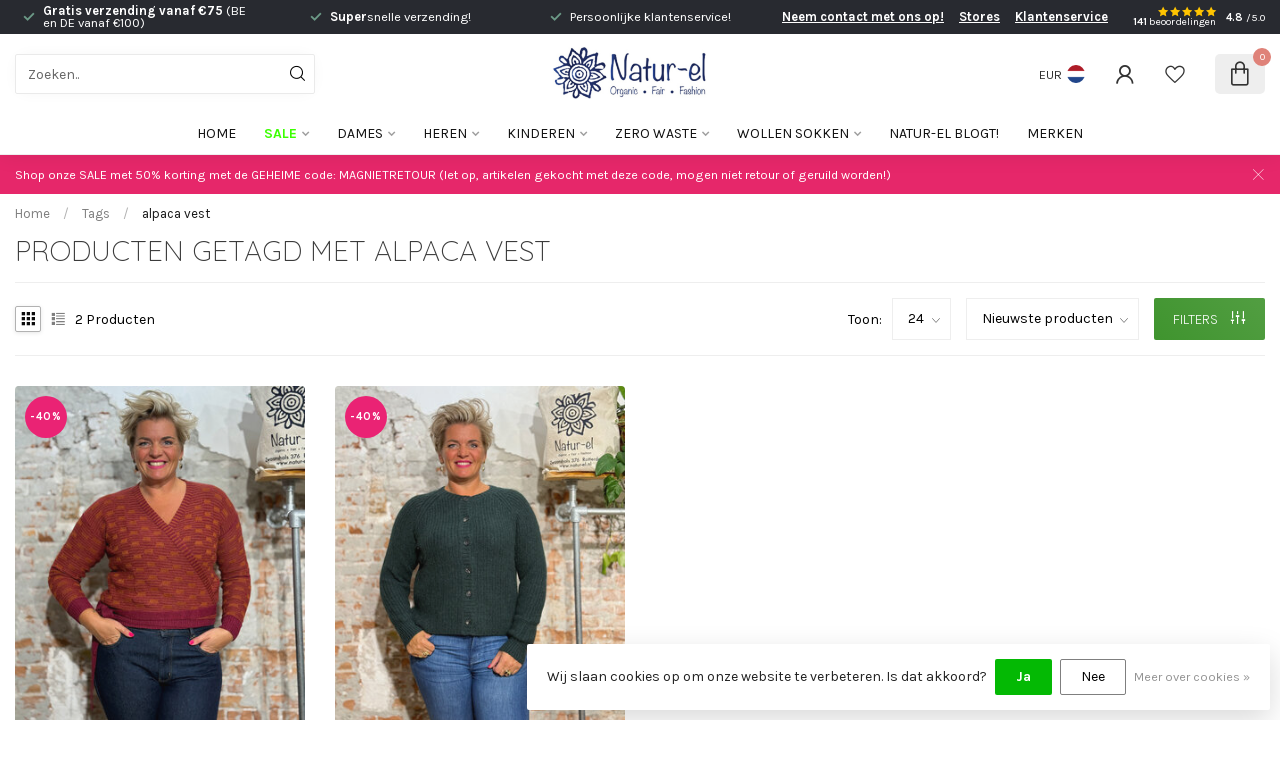

--- FILE ---
content_type: text/html;charset=utf-8
request_url: https://www.natur-el.nl/tags/alpaca-vest/
body_size: 35705
content:
<!DOCTYPE html>
<html lang="nl">
  <head>
<link rel="preconnect" href="https://cdn.webshopapp.com">
<link rel="preconnect" href="https://fonts.googleapis.com">
<link rel="preconnect" href="https://fonts.gstatic.com" crossorigin><script src="https://cdn.jsdelivr.net/npm/@tailwindcss/browser@4"></script>
<!--

    Theme Proxima | v1.0.0.1912202301_1_280350
    Theme designed and created by Dyvelopment - We are true e-commerce heroes!

    For custom Lightspeed eCom development or design contact us at www.dyvelopment.com

      _____                  _                                  _   
     |  __ \                | |                                | |  
     | |  | |_   ___   _____| | ___  _ __  _ __ ___   ___ _ __ | |_ 
     | |  | | | | \ \ / / _ \ |/ _ \| '_ \| '_ ` _ \ / _ \ '_ \| __|
     | |__| | |_| |\ V /  __/ | (_) | |_) | | | | | |  __/ | | | |_ 
     |_____/ \__, | \_/ \___|_|\___/| .__/|_| |_| |_|\___|_| |_|\__|
              __/ |                 | |                             
             |___/                  |_|                             
-->


<meta charset="utf-8"/>
<!-- [START] 'blocks/head.rain' -->
<!--

  (c) 2008-2026 Lightspeed Netherlands B.V.
  http://www.lightspeedhq.com
  Generated: 29-01-2026 @ 11:09:45

-->
<link rel="canonical" href="https://www.natur-el.nl/tags/alpaca-vest/"/>
<link rel="alternate" href="https://www.natur-el.nl/index.rss" type="application/rss+xml" title="Nieuwe producten"/>
<link href="https://cdn.webshopapp.com/assets/cookielaw.css?2025-02-20" rel="stylesheet" type="text/css"/>
<meta name="robots" content="noodp,noydir"/>
<meta name="google-site-verification" content=""/>
<meta property="og:url" content="https://www.natur-el.nl/tags/alpaca-vest/?source=facebook"/>
<meta property="og:site_name" content="Natur-el"/>
<meta property="og:title" content="alpaca vest"/>
<meta property="og:description" content="Natur-el: grootste winkel &amp; webshop voor eerlijke, duurzame mode in Rotterdam. Vandaag besteld = snel verzonden. Ook welkom in onze fysieke winkel!"/>
<script src="https://app.reloadify.com/javascript/lightspeed_tracker.js"></script>
<script>
(function(w,d,s,l,i){w[l]=w[l]||[];w[l].push({'gtm.start':
new Date().getTime(),event:'gtm.js'});var f=d.getElementsByTagName(s)[0],
j=d.createElement(s),dl=l!='dataLayer'?'&l='+l:'';j.async=true;j.src=
'https://www.googletagmanager.com/gtm.js?id='+i+dl;f.parentNode.insertBefore(j,f);
})(window,document,'script','dataLayer','GTM-KPP2XG3');
</script>
<script>
/* DyApps Theme Addons config */
if( !window.dyapps ){ window.dyapps = {}; }
window.dyapps.addons = {
 "enabled": true,
 "created_at": "01-10-2025 20:22:58",
 "settings": {
    "matrix_separator": ",",
    "filterGroupSwatches": [],
    "swatchesForCustomFields": [],
    "plan": {
     "can_variant_group": true,
     "can_stockify": true,
     "can_vat_switcher": true,
     "can_age_popup": true,
     "can_custom_qty": false,
     "can_data01_colors": false
    },
    "advancedVariants": {
     "enabled": true,
     "price_in_dropdown": true,
     "stockify_in_dropdown": true,
     "disable_out_of_stock": true,
     "grid_swatches_container_selector": ".dy-collection-grid-swatch-holder",
     "grid_swatches_position": "left",
     "grid_swatches_max_colors": 4,
     "grid_swatches_enabled": true,
     "variant_status_icon": false,
     "display_type": "blocks",
     "product_swatches_size": "default",
     "live_pricing": true
    },
    "age_popup": {
     "enabled": false,
     "logo_url": "",
     "image_footer_url": "",
     "text": {
                 
        "nl": {
         "content": "<h3>Bevestig je leeftijd<\/h3><p>Je moet 18 jaar of ouder zijn om deze website te bezoeken.<\/p>",
         "content_no": "<h3>Sorry!<\/h3><p>Je kunt deze website helaas niet bezoeken.<\/p>",
         "button_yes": "Ik ben 18 jaar of ouder",
         "button_no": "Ik ben jonger dan 18",
        }        }
    },
    "stockify": {
     "enabled": true,
     "stock_trigger_type": "outofstock",
     "optin_policy": false,
     "api": "https://my.dyapps.io/api/public/beca6b616b/stockify/subscribe",
     "text": {
                 
        "nl": {
         "email_placeholder": "klantenservice@natur-el.nl",
         "button_trigger": "Geef me een seintje bij voorraad",
         "button_submit": "Ja, houd me op de hoogte!",
         "title": "Balen, dit product is (op dit moment) uitverkocht!",
         "desc": "Maar niet getreurd! Laat hier eenvoudig je e-mailadres achter en we sturen je een e-mail wanneer het product weer beschikbaar is \u2764\ufe0f",
         "bottom_text": "We gebruiken je gegevens alleen voor deze email. Meer info in onze <a href=\"\/service\/privacy-policy\/\" target=\"_blank\">privacy policy<\/a>."
        }        }
    },
    "categoryBanners": {
     "enabled": true,
     "mobile_breakpoint": "576px",
     "category_banner": [],
     "banners": {
             }
    }
 },
 "swatches": {
 "default": {"is_default": true, "type": "multi", "values": {"background-size": "10px 10px", "background-position": "0 0, 0 5px, 5px -5px, -5px 0px", "background-image": "linear-gradient(45deg, rgba(100,100,100,0.3) 25%, transparent 25%),  linear-gradient(-45deg, rgba(100,100,100,0.3) 25%, transparent 25%),  linear-gradient(45deg, transparent 75%, rgba(100,100,100,0.3) 75%),  linear-gradient(-45deg, transparent 75%, rgba(100,100,100,0.3) 75%)"}} ,   }
};
</script>
<script>
<!-- TrustBox script -->
<script type="text/javascript" src="//widget.trustpilot.com/bootstrap/v5/tp.widget.bootstrap.min.js" async></script>
<!-- End TrustBox script -->
</script>
<!--[if lt IE 9]>
<script src="https://cdn.webshopapp.com/assets/html5shiv.js?2025-02-20"></script>
<![endif]-->
<!-- [END] 'blocks/head.rain' -->

<title>alpaca vest - Natur-el</title>

<meta name="dyapps-addons-enabled" content="true">
<meta name="dyapps-addons-version" content="2022081001">
<meta name="dyapps-theme-name" content="Proxima">
<meta name="dyapps-theme-editor" content="true">

<meta name="description" content="Natur-el: grootste winkel &amp; webshop voor eerlijke, duurzame mode in Rotterdam. Vandaag besteld = snel verzonden. Ook welkom in onze fysieke winkel!" />
<meta name="keywords" content="alpaca, vest, duurzame kleding, fair fashion, biologische katoen, wol zijde, damesmode, eerlijke kleding, eco fashion, duurzame modewinkel, Natur-el, Rotterdam, wollen kleding, zijden kleding, slow fashion, capsule wardrobe, GOTS kleding, natuurlijke" />

<meta http-equiv="X-UA-Compatible" content="IE=edge">
<meta name="viewport" content="width=device-width, initial-scale=1">

<link rel="shortcut icon" href="https://cdn.webshopapp.com/shops/280350/themes/183216/v/2182421/assets/favicon.ico?20240125170849" type="image/x-icon" />
<link rel="preload" as="image" href="https://cdn.webshopapp.com/shops/280350/themes/183216/v/2710346/assets/logo.png?20250915112036">



<script src="https://cdn.webshopapp.com/shops/280350/themes/183216/assets/jquery-1-12-4-min.js?20260127225908"></script>
<script>if(navigator.userAgent.indexOf("MSIE ") > -1 || navigator.userAgent.indexOf("Trident/") > -1) { document.write('<script src="https://cdn.webshopapp.com/shops/280350/themes/183216/assets/intersection-observer-polyfill.js?20260127225908">\x3C/script>') }</script>

<style>/*!
 * Bootstrap Reboot v4.6.1 (https://getbootstrap.com/)
 * Copyright 2011-2021 The Bootstrap Authors
 * Copyright 2011-2021 Twitter, Inc.
 * Licensed under MIT (https://github.com/twbs/bootstrap/blob/main/LICENSE)
 * Forked from Normalize.css, licensed MIT (https://github.com/necolas/normalize.css/blob/master/LICENSE.md)
 */*,*::before,*::after{box-sizing:border-box}html{font-family:sans-serif;line-height:1.15;-webkit-text-size-adjust:100%;-webkit-tap-highlight-color:rgba(0,0,0,0)}article,aside,figcaption,figure,footer,header,hgroup,main,nav,section{display:block}body{margin:0;font-family:-apple-system,BlinkMacSystemFont,"Segoe UI",Roboto,"Helvetica Neue",Arial,"Noto Sans","Liberation Sans",sans-serif,"Apple Color Emoji","Segoe UI Emoji","Segoe UI Symbol","Noto Color Emoji";font-size:1rem;font-weight:400;line-height:1.42857143;color:#212529;text-align:left;background-color:#fff}[tabindex="-1"]:focus:not(:focus-visible){outline:0 !important}hr{box-sizing:content-box;height:0;overflow:visible}h1,h2,h3,h4,h5,h6{margin-top:0;margin-bottom:.5rem}p{margin-top:0;margin-bottom:1rem}abbr[title],abbr[data-original-title]{text-decoration:underline;text-decoration:underline dotted;cursor:help;border-bottom:0;text-decoration-skip-ink:none}address{margin-bottom:1rem;font-style:normal;line-height:inherit}ol,ul,dl{margin-top:0;margin-bottom:1rem}ol ol,ul ul,ol ul,ul ol{margin-bottom:0}dt{font-weight:700}dd{margin-bottom:.5rem;margin-left:0}blockquote{margin:0 0 1rem}b,strong{font-weight:bolder}small{font-size:80%}sub,sup{position:relative;font-size:75%;line-height:0;vertical-align:baseline}sub{bottom:-0.25em}sup{top:-0.5em}a{color:#007bff;text-decoration:none;background-color:transparent}a:hover{color:#0056b3;text-decoration:underline}a:not([href]):not([class]){color:inherit;text-decoration:none}a:not([href]):not([class]):hover{color:inherit;text-decoration:none}pre,code,kbd,samp{font-family:SFMono-Regular,Menlo,Monaco,Consolas,"Liberation Mono","Courier New",monospace;font-size:1em}pre{margin-top:0;margin-bottom:1rem;overflow:auto;-ms-overflow-style:scrollbar}figure{margin:0 0 1rem}img{vertical-align:middle;border-style:none}svg{overflow:hidden;vertical-align:middle}table{border-collapse:collapse}caption{padding-top:.75rem;padding-bottom:.75rem;color:#6c757d;text-align:left;caption-side:bottom}th{text-align:inherit;text-align:-webkit-match-parent}label{display:inline-block;margin-bottom:.5rem}button{border-radius:0}button:focus:not(:focus-visible){outline:0}input,button,select,optgroup,textarea{margin:0;font-family:inherit;font-size:inherit;line-height:inherit}button,input{overflow:visible}button,select{text-transform:none}[role=button]{cursor:pointer}select{word-wrap:normal}button,[type=button],[type=reset],[type=submit]{-webkit-appearance:button}button:not(:disabled),[type=button]:not(:disabled),[type=reset]:not(:disabled),[type=submit]:not(:disabled){cursor:pointer}button::-moz-focus-inner,[type=button]::-moz-focus-inner,[type=reset]::-moz-focus-inner,[type=submit]::-moz-focus-inner{padding:0;border-style:none}input[type=radio],input[type=checkbox]{box-sizing:border-box;padding:0}textarea{overflow:auto;resize:vertical}fieldset{min-width:0;padding:0;margin:0;border:0}legend{display:block;width:100%;max-width:100%;padding:0;margin-bottom:.5rem;font-size:1.5rem;line-height:inherit;color:inherit;white-space:normal}progress{vertical-align:baseline}[type=number]::-webkit-inner-spin-button,[type=number]::-webkit-outer-spin-button{height:auto}[type=search]{outline-offset:-2px;-webkit-appearance:none}[type=search]::-webkit-search-decoration{-webkit-appearance:none}::-webkit-file-upload-button{font:inherit;-webkit-appearance:button}output{display:inline-block}summary{display:list-item;cursor:pointer}template{display:none}[hidden]{display:none !important}/*!
 * Bootstrap Grid v4.6.1 (https://getbootstrap.com/)
 * Copyright 2011-2021 The Bootstrap Authors
 * Copyright 2011-2021 Twitter, Inc.
 * Licensed under MIT (https://github.com/twbs/bootstrap/blob/main/LICENSE)
 */html{box-sizing:border-box;-ms-overflow-style:scrollbar}*,*::before,*::after{box-sizing:inherit}.container,.container-fluid,.container-xl,.container-lg,.container-md,.container-sm{width:100%;padding-right:15px;padding-left:15px;margin-right:auto;margin-left:auto}@media(min-width: 576px){.container-sm,.container{max-width:540px}}@media(min-width: 768px){.container-md,.container-sm,.container{max-width:720px}}@media(min-width: 992px){.container-lg,.container-md,.container-sm,.container{max-width:960px}}@media(min-width: 1200px){.container-xl,.container-lg,.container-md,.container-sm,.container{max-width:1140px}}.row{display:flex;flex-wrap:wrap;margin-right:-15px;margin-left:-15px}.no-gutters{margin-right:0;margin-left:0}.no-gutters>.col,.no-gutters>[class*=col-]{padding-right:0;padding-left:0}.col-xl,.col-xl-auto,.col-xl-12,.col-xl-11,.col-xl-10,.col-xl-9,.col-xl-8,.col-xl-7,.col-xl-6,.col-xl-5,.col-xl-4,.col-xl-3,.col-xl-2,.col-xl-1,.col-lg,.col-lg-auto,.col-lg-12,.col-lg-11,.col-lg-10,.col-lg-9,.col-lg-8,.col-lg-7,.col-lg-6,.col-lg-5,.col-lg-4,.col-lg-3,.col-lg-2,.col-lg-1,.col-md,.col-md-auto,.col-md-12,.col-md-11,.col-md-10,.col-md-9,.col-md-8,.col-md-7,.col-md-6,.col-md-5,.col-md-4,.col-md-3,.col-md-2,.col-md-1,.col-sm,.col-sm-auto,.col-sm-12,.col-sm-11,.col-sm-10,.col-sm-9,.col-sm-8,.col-sm-7,.col-sm-6,.col-sm-5,.col-sm-4,.col-sm-3,.col-sm-2,.col-sm-1,.col,.col-auto,.col-12,.col-11,.col-10,.col-9,.col-8,.col-7,.col-6,.col-5,.col-4,.col-3,.col-2,.col-1{position:relative;width:100%;padding-right:15px;padding-left:15px}.col{flex-basis:0;flex-grow:1;max-width:100%}.row-cols-1>*{flex:0 0 100%;max-width:100%}.row-cols-2>*{flex:0 0 50%;max-width:50%}.row-cols-3>*{flex:0 0 33.3333333333%;max-width:33.3333333333%}.row-cols-4>*{flex:0 0 25%;max-width:25%}.row-cols-5>*{flex:0 0 20%;max-width:20%}.row-cols-6>*{flex:0 0 16.6666666667%;max-width:16.6666666667%}.col-auto{flex:0 0 auto;width:auto;max-width:100%}.col-1{flex:0 0 8.33333333%;max-width:8.33333333%}.col-2{flex:0 0 16.66666667%;max-width:16.66666667%}.col-3{flex:0 0 25%;max-width:25%}.col-4{flex:0 0 33.33333333%;max-width:33.33333333%}.col-5{flex:0 0 41.66666667%;max-width:41.66666667%}.col-6{flex:0 0 50%;max-width:50%}.col-7{flex:0 0 58.33333333%;max-width:58.33333333%}.col-8{flex:0 0 66.66666667%;max-width:66.66666667%}.col-9{flex:0 0 75%;max-width:75%}.col-10{flex:0 0 83.33333333%;max-width:83.33333333%}.col-11{flex:0 0 91.66666667%;max-width:91.66666667%}.col-12{flex:0 0 100%;max-width:100%}.order-first{order:-1}.order-last{order:13}.order-0{order:0}.order-1{order:1}.order-2{order:2}.order-3{order:3}.order-4{order:4}.order-5{order:5}.order-6{order:6}.order-7{order:7}.order-8{order:8}.order-9{order:9}.order-10{order:10}.order-11{order:11}.order-12{order:12}.offset-1{margin-left:8.33333333%}.offset-2{margin-left:16.66666667%}.offset-3{margin-left:25%}.offset-4{margin-left:33.33333333%}.offset-5{margin-left:41.66666667%}.offset-6{margin-left:50%}.offset-7{margin-left:58.33333333%}.offset-8{margin-left:66.66666667%}.offset-9{margin-left:75%}.offset-10{margin-left:83.33333333%}.offset-11{margin-left:91.66666667%}@media(min-width: 576px){.col-sm{flex-basis:0;flex-grow:1;max-width:100%}.row-cols-sm-1>*{flex:0 0 100%;max-width:100%}.row-cols-sm-2>*{flex:0 0 50%;max-width:50%}.row-cols-sm-3>*{flex:0 0 33.3333333333%;max-width:33.3333333333%}.row-cols-sm-4>*{flex:0 0 25%;max-width:25%}.row-cols-sm-5>*{flex:0 0 20%;max-width:20%}.row-cols-sm-6>*{flex:0 0 16.6666666667%;max-width:16.6666666667%}.col-sm-auto{flex:0 0 auto;width:auto;max-width:100%}.col-sm-1{flex:0 0 8.33333333%;max-width:8.33333333%}.col-sm-2{flex:0 0 16.66666667%;max-width:16.66666667%}.col-sm-3{flex:0 0 25%;max-width:25%}.col-sm-4{flex:0 0 33.33333333%;max-width:33.33333333%}.col-sm-5{flex:0 0 41.66666667%;max-width:41.66666667%}.col-sm-6{flex:0 0 50%;max-width:50%}.col-sm-7{flex:0 0 58.33333333%;max-width:58.33333333%}.col-sm-8{flex:0 0 66.66666667%;max-width:66.66666667%}.col-sm-9{flex:0 0 75%;max-width:75%}.col-sm-10{flex:0 0 83.33333333%;max-width:83.33333333%}.col-sm-11{flex:0 0 91.66666667%;max-width:91.66666667%}.col-sm-12{flex:0 0 100%;max-width:100%}.order-sm-first{order:-1}.order-sm-last{order:13}.order-sm-0{order:0}.order-sm-1{order:1}.order-sm-2{order:2}.order-sm-3{order:3}.order-sm-4{order:4}.order-sm-5{order:5}.order-sm-6{order:6}.order-sm-7{order:7}.order-sm-8{order:8}.order-sm-9{order:9}.order-sm-10{order:10}.order-sm-11{order:11}.order-sm-12{order:12}.offset-sm-0{margin-left:0}.offset-sm-1{margin-left:8.33333333%}.offset-sm-2{margin-left:16.66666667%}.offset-sm-3{margin-left:25%}.offset-sm-4{margin-left:33.33333333%}.offset-sm-5{margin-left:41.66666667%}.offset-sm-6{margin-left:50%}.offset-sm-7{margin-left:58.33333333%}.offset-sm-8{margin-left:66.66666667%}.offset-sm-9{margin-left:75%}.offset-sm-10{margin-left:83.33333333%}.offset-sm-11{margin-left:91.66666667%}}@media(min-width: 768px){.col-md{flex-basis:0;flex-grow:1;max-width:100%}.row-cols-md-1>*{flex:0 0 100%;max-width:100%}.row-cols-md-2>*{flex:0 0 50%;max-width:50%}.row-cols-md-3>*{flex:0 0 33.3333333333%;max-width:33.3333333333%}.row-cols-md-4>*{flex:0 0 25%;max-width:25%}.row-cols-md-5>*{flex:0 0 20%;max-width:20%}.row-cols-md-6>*{flex:0 0 16.6666666667%;max-width:16.6666666667%}.col-md-auto{flex:0 0 auto;width:auto;max-width:100%}.col-md-1{flex:0 0 8.33333333%;max-width:8.33333333%}.col-md-2{flex:0 0 16.66666667%;max-width:16.66666667%}.col-md-3{flex:0 0 25%;max-width:25%}.col-md-4{flex:0 0 33.33333333%;max-width:33.33333333%}.col-md-5{flex:0 0 41.66666667%;max-width:41.66666667%}.col-md-6{flex:0 0 50%;max-width:50%}.col-md-7{flex:0 0 58.33333333%;max-width:58.33333333%}.col-md-8{flex:0 0 66.66666667%;max-width:66.66666667%}.col-md-9{flex:0 0 75%;max-width:75%}.col-md-10{flex:0 0 83.33333333%;max-width:83.33333333%}.col-md-11{flex:0 0 91.66666667%;max-width:91.66666667%}.col-md-12{flex:0 0 100%;max-width:100%}.order-md-first{order:-1}.order-md-last{order:13}.order-md-0{order:0}.order-md-1{order:1}.order-md-2{order:2}.order-md-3{order:3}.order-md-4{order:4}.order-md-5{order:5}.order-md-6{order:6}.order-md-7{order:7}.order-md-8{order:8}.order-md-9{order:9}.order-md-10{order:10}.order-md-11{order:11}.order-md-12{order:12}.offset-md-0{margin-left:0}.offset-md-1{margin-left:8.33333333%}.offset-md-2{margin-left:16.66666667%}.offset-md-3{margin-left:25%}.offset-md-4{margin-left:33.33333333%}.offset-md-5{margin-left:41.66666667%}.offset-md-6{margin-left:50%}.offset-md-7{margin-left:58.33333333%}.offset-md-8{margin-left:66.66666667%}.offset-md-9{margin-left:75%}.offset-md-10{margin-left:83.33333333%}.offset-md-11{margin-left:91.66666667%}}@media(min-width: 992px){.col-lg{flex-basis:0;flex-grow:1;max-width:100%}.row-cols-lg-1>*{flex:0 0 100%;max-width:100%}.row-cols-lg-2>*{flex:0 0 50%;max-width:50%}.row-cols-lg-3>*{flex:0 0 33.3333333333%;max-width:33.3333333333%}.row-cols-lg-4>*{flex:0 0 25%;max-width:25%}.row-cols-lg-5>*{flex:0 0 20%;max-width:20%}.row-cols-lg-6>*{flex:0 0 16.6666666667%;max-width:16.6666666667%}.col-lg-auto{flex:0 0 auto;width:auto;max-width:100%}.col-lg-1{flex:0 0 8.33333333%;max-width:8.33333333%}.col-lg-2{flex:0 0 16.66666667%;max-width:16.66666667%}.col-lg-3{flex:0 0 25%;max-width:25%}.col-lg-4{flex:0 0 33.33333333%;max-width:33.33333333%}.col-lg-5{flex:0 0 41.66666667%;max-width:41.66666667%}.col-lg-6{flex:0 0 50%;max-width:50%}.col-lg-7{flex:0 0 58.33333333%;max-width:58.33333333%}.col-lg-8{flex:0 0 66.66666667%;max-width:66.66666667%}.col-lg-9{flex:0 0 75%;max-width:75%}.col-lg-10{flex:0 0 83.33333333%;max-width:83.33333333%}.col-lg-11{flex:0 0 91.66666667%;max-width:91.66666667%}.col-lg-12{flex:0 0 100%;max-width:100%}.order-lg-first{order:-1}.order-lg-last{order:13}.order-lg-0{order:0}.order-lg-1{order:1}.order-lg-2{order:2}.order-lg-3{order:3}.order-lg-4{order:4}.order-lg-5{order:5}.order-lg-6{order:6}.order-lg-7{order:7}.order-lg-8{order:8}.order-lg-9{order:9}.order-lg-10{order:10}.order-lg-11{order:11}.order-lg-12{order:12}.offset-lg-0{margin-left:0}.offset-lg-1{margin-left:8.33333333%}.offset-lg-2{margin-left:16.66666667%}.offset-lg-3{margin-left:25%}.offset-lg-4{margin-left:33.33333333%}.offset-lg-5{margin-left:41.66666667%}.offset-lg-6{margin-left:50%}.offset-lg-7{margin-left:58.33333333%}.offset-lg-8{margin-left:66.66666667%}.offset-lg-9{margin-left:75%}.offset-lg-10{margin-left:83.33333333%}.offset-lg-11{margin-left:91.66666667%}}@media(min-width: 1200px){.col-xl{flex-basis:0;flex-grow:1;max-width:100%}.row-cols-xl-1>*{flex:0 0 100%;max-width:100%}.row-cols-xl-2>*{flex:0 0 50%;max-width:50%}.row-cols-xl-3>*{flex:0 0 33.3333333333%;max-width:33.3333333333%}.row-cols-xl-4>*{flex:0 0 25%;max-width:25%}.row-cols-xl-5>*{flex:0 0 20%;max-width:20%}.row-cols-xl-6>*{flex:0 0 16.6666666667%;max-width:16.6666666667%}.col-xl-auto{flex:0 0 auto;width:auto;max-width:100%}.col-xl-1{flex:0 0 8.33333333%;max-width:8.33333333%}.col-xl-2{flex:0 0 16.66666667%;max-width:16.66666667%}.col-xl-3{flex:0 0 25%;max-width:25%}.col-xl-4{flex:0 0 33.33333333%;max-width:33.33333333%}.col-xl-5{flex:0 0 41.66666667%;max-width:41.66666667%}.col-xl-6{flex:0 0 50%;max-width:50%}.col-xl-7{flex:0 0 58.33333333%;max-width:58.33333333%}.col-xl-8{flex:0 0 66.66666667%;max-width:66.66666667%}.col-xl-9{flex:0 0 75%;max-width:75%}.col-xl-10{flex:0 0 83.33333333%;max-width:83.33333333%}.col-xl-11{flex:0 0 91.66666667%;max-width:91.66666667%}.col-xl-12{flex:0 0 100%;max-width:100%}.order-xl-first{order:-1}.order-xl-last{order:13}.order-xl-0{order:0}.order-xl-1{order:1}.order-xl-2{order:2}.order-xl-3{order:3}.order-xl-4{order:4}.order-xl-5{order:5}.order-xl-6{order:6}.order-xl-7{order:7}.order-xl-8{order:8}.order-xl-9{order:9}.order-xl-10{order:10}.order-xl-11{order:11}.order-xl-12{order:12}.offset-xl-0{margin-left:0}.offset-xl-1{margin-left:8.33333333%}.offset-xl-2{margin-left:16.66666667%}.offset-xl-3{margin-left:25%}.offset-xl-4{margin-left:33.33333333%}.offset-xl-5{margin-left:41.66666667%}.offset-xl-6{margin-left:50%}.offset-xl-7{margin-left:58.33333333%}.offset-xl-8{margin-left:66.66666667%}.offset-xl-9{margin-left:75%}.offset-xl-10{margin-left:83.33333333%}.offset-xl-11{margin-left:91.66666667%}}.d-none{display:none !important}.d-inline{display:inline !important}.d-inline-block{display:inline-block !important}.d-block{display:block !important}.d-table{display:table !important}.d-table-row{display:table-row !important}.d-table-cell{display:table-cell !important}.d-flex{display:flex !important}.d-inline-flex{display:inline-flex !important}@media(min-width: 576px){.d-sm-none{display:none !important}.d-sm-inline{display:inline !important}.d-sm-inline-block{display:inline-block !important}.d-sm-block{display:block !important}.d-sm-table{display:table !important}.d-sm-table-row{display:table-row !important}.d-sm-table-cell{display:table-cell !important}.d-sm-flex{display:flex !important}.d-sm-inline-flex{display:inline-flex !important}}@media(min-width: 768px){.d-md-none{display:none !important}.d-md-inline{display:inline !important}.d-md-inline-block{display:inline-block !important}.d-md-block{display:block !important}.d-md-table{display:table !important}.d-md-table-row{display:table-row !important}.d-md-table-cell{display:table-cell !important}.d-md-flex{display:flex !important}.d-md-inline-flex{display:inline-flex !important}}@media(min-width: 992px){.d-lg-none{display:none !important}.d-lg-inline{display:inline !important}.d-lg-inline-block{display:inline-block !important}.d-lg-block{display:block !important}.d-lg-table{display:table !important}.d-lg-table-row{display:table-row !important}.d-lg-table-cell{display:table-cell !important}.d-lg-flex{display:flex !important}.d-lg-inline-flex{display:inline-flex !important}}@media(min-width: 1200px){.d-xl-none{display:none !important}.d-xl-inline{display:inline !important}.d-xl-inline-block{display:inline-block !important}.d-xl-block{display:block !important}.d-xl-table{display:table !important}.d-xl-table-row{display:table-row !important}.d-xl-table-cell{display:table-cell !important}.d-xl-flex{display:flex !important}.d-xl-inline-flex{display:inline-flex !important}}@media print{.d-print-none{display:none !important}.d-print-inline{display:inline !important}.d-print-inline-block{display:inline-block !important}.d-print-block{display:block !important}.d-print-table{display:table !important}.d-print-table-row{display:table-row !important}.d-print-table-cell{display:table-cell !important}.d-print-flex{display:flex !important}.d-print-inline-flex{display:inline-flex !important}}.flex-row{flex-direction:row !important}.flex-column{flex-direction:column !important}.flex-row-reverse{flex-direction:row-reverse !important}.flex-column-reverse{flex-direction:column-reverse !important}.flex-wrap{flex-wrap:wrap !important}.flex-nowrap{flex-wrap:nowrap !important}.flex-wrap-reverse{flex-wrap:wrap-reverse !important}.flex-fill{flex:1 1 auto !important}.flex-grow-0{flex-grow:0 !important}.flex-grow-1{flex-grow:1 !important}.flex-shrink-0{flex-shrink:0 !important}.flex-shrink-1{flex-shrink:1 !important}.justify-content-start{justify-content:flex-start !important}.justify-content-end{justify-content:flex-end !important}.justify-content-center{justify-content:center !important}.justify-content-between{justify-content:space-between !important}.justify-content-around{justify-content:space-around !important}.align-items-start{align-items:flex-start !important}.align-items-end{align-items:flex-end !important}.align-items-center{align-items:center !important}.align-items-baseline{align-items:baseline !important}.align-items-stretch{align-items:stretch !important}.align-content-start{align-content:flex-start !important}.align-content-end{align-content:flex-end !important}.align-content-center{align-content:center !important}.align-content-between{align-content:space-between !important}.align-content-around{align-content:space-around !important}.align-content-stretch{align-content:stretch !important}.align-self-auto{align-self:auto !important}.align-self-start{align-self:flex-start !important}.align-self-end{align-self:flex-end !important}.align-self-center{align-self:center !important}.align-self-baseline{align-self:baseline !important}.align-self-stretch{align-self:stretch !important}@media(min-width: 576px){.flex-sm-row{flex-direction:row !important}.flex-sm-column{flex-direction:column !important}.flex-sm-row-reverse{flex-direction:row-reverse !important}.flex-sm-column-reverse{flex-direction:column-reverse !important}.flex-sm-wrap{flex-wrap:wrap !important}.flex-sm-nowrap{flex-wrap:nowrap !important}.flex-sm-wrap-reverse{flex-wrap:wrap-reverse !important}.flex-sm-fill{flex:1 1 auto !important}.flex-sm-grow-0{flex-grow:0 !important}.flex-sm-grow-1{flex-grow:1 !important}.flex-sm-shrink-0{flex-shrink:0 !important}.flex-sm-shrink-1{flex-shrink:1 !important}.justify-content-sm-start{justify-content:flex-start !important}.justify-content-sm-end{justify-content:flex-end !important}.justify-content-sm-center{justify-content:center !important}.justify-content-sm-between{justify-content:space-between !important}.justify-content-sm-around{justify-content:space-around !important}.align-items-sm-start{align-items:flex-start !important}.align-items-sm-end{align-items:flex-end !important}.align-items-sm-center{align-items:center !important}.align-items-sm-baseline{align-items:baseline !important}.align-items-sm-stretch{align-items:stretch !important}.align-content-sm-start{align-content:flex-start !important}.align-content-sm-end{align-content:flex-end !important}.align-content-sm-center{align-content:center !important}.align-content-sm-between{align-content:space-between !important}.align-content-sm-around{align-content:space-around !important}.align-content-sm-stretch{align-content:stretch !important}.align-self-sm-auto{align-self:auto !important}.align-self-sm-start{align-self:flex-start !important}.align-self-sm-end{align-self:flex-end !important}.align-self-sm-center{align-self:center !important}.align-self-sm-baseline{align-self:baseline !important}.align-self-sm-stretch{align-self:stretch !important}}@media(min-width: 768px){.flex-md-row{flex-direction:row !important}.flex-md-column{flex-direction:column !important}.flex-md-row-reverse{flex-direction:row-reverse !important}.flex-md-column-reverse{flex-direction:column-reverse !important}.flex-md-wrap{flex-wrap:wrap !important}.flex-md-nowrap{flex-wrap:nowrap !important}.flex-md-wrap-reverse{flex-wrap:wrap-reverse !important}.flex-md-fill{flex:1 1 auto !important}.flex-md-grow-0{flex-grow:0 !important}.flex-md-grow-1{flex-grow:1 !important}.flex-md-shrink-0{flex-shrink:0 !important}.flex-md-shrink-1{flex-shrink:1 !important}.justify-content-md-start{justify-content:flex-start !important}.justify-content-md-end{justify-content:flex-end !important}.justify-content-md-center{justify-content:center !important}.justify-content-md-between{justify-content:space-between !important}.justify-content-md-around{justify-content:space-around !important}.align-items-md-start{align-items:flex-start !important}.align-items-md-end{align-items:flex-end !important}.align-items-md-center{align-items:center !important}.align-items-md-baseline{align-items:baseline !important}.align-items-md-stretch{align-items:stretch !important}.align-content-md-start{align-content:flex-start !important}.align-content-md-end{align-content:flex-end !important}.align-content-md-center{align-content:center !important}.align-content-md-between{align-content:space-between !important}.align-content-md-around{align-content:space-around !important}.align-content-md-stretch{align-content:stretch !important}.align-self-md-auto{align-self:auto !important}.align-self-md-start{align-self:flex-start !important}.align-self-md-end{align-self:flex-end !important}.align-self-md-center{align-self:center !important}.align-self-md-baseline{align-self:baseline !important}.align-self-md-stretch{align-self:stretch !important}}@media(min-width: 992px){.flex-lg-row{flex-direction:row !important}.flex-lg-column{flex-direction:column !important}.flex-lg-row-reverse{flex-direction:row-reverse !important}.flex-lg-column-reverse{flex-direction:column-reverse !important}.flex-lg-wrap{flex-wrap:wrap !important}.flex-lg-nowrap{flex-wrap:nowrap !important}.flex-lg-wrap-reverse{flex-wrap:wrap-reverse !important}.flex-lg-fill{flex:1 1 auto !important}.flex-lg-grow-0{flex-grow:0 !important}.flex-lg-grow-1{flex-grow:1 !important}.flex-lg-shrink-0{flex-shrink:0 !important}.flex-lg-shrink-1{flex-shrink:1 !important}.justify-content-lg-start{justify-content:flex-start !important}.justify-content-lg-end{justify-content:flex-end !important}.justify-content-lg-center{justify-content:center !important}.justify-content-lg-between{justify-content:space-between !important}.justify-content-lg-around{justify-content:space-around !important}.align-items-lg-start{align-items:flex-start !important}.align-items-lg-end{align-items:flex-end !important}.align-items-lg-center{align-items:center !important}.align-items-lg-baseline{align-items:baseline !important}.align-items-lg-stretch{align-items:stretch !important}.align-content-lg-start{align-content:flex-start !important}.align-content-lg-end{align-content:flex-end !important}.align-content-lg-center{align-content:center !important}.align-content-lg-between{align-content:space-between !important}.align-content-lg-around{align-content:space-around !important}.align-content-lg-stretch{align-content:stretch !important}.align-self-lg-auto{align-self:auto !important}.align-self-lg-start{align-self:flex-start !important}.align-self-lg-end{align-self:flex-end !important}.align-self-lg-center{align-self:center !important}.align-self-lg-baseline{align-self:baseline !important}.align-self-lg-stretch{align-self:stretch !important}}@media(min-width: 1200px){.flex-xl-row{flex-direction:row !important}.flex-xl-column{flex-direction:column !important}.flex-xl-row-reverse{flex-direction:row-reverse !important}.flex-xl-column-reverse{flex-direction:column-reverse !important}.flex-xl-wrap{flex-wrap:wrap !important}.flex-xl-nowrap{flex-wrap:nowrap !important}.flex-xl-wrap-reverse{flex-wrap:wrap-reverse !important}.flex-xl-fill{flex:1 1 auto !important}.flex-xl-grow-0{flex-grow:0 !important}.flex-xl-grow-1{flex-grow:1 !important}.flex-xl-shrink-0{flex-shrink:0 !important}.flex-xl-shrink-1{flex-shrink:1 !important}.justify-content-xl-start{justify-content:flex-start !important}.justify-content-xl-end{justify-content:flex-end !important}.justify-content-xl-center{justify-content:center !important}.justify-content-xl-between{justify-content:space-between !important}.justify-content-xl-around{justify-content:space-around !important}.align-items-xl-start{align-items:flex-start !important}.align-items-xl-end{align-items:flex-end !important}.align-items-xl-center{align-items:center !important}.align-items-xl-baseline{align-items:baseline !important}.align-items-xl-stretch{align-items:stretch !important}.align-content-xl-start{align-content:flex-start !important}.align-content-xl-end{align-content:flex-end !important}.align-content-xl-center{align-content:center !important}.align-content-xl-between{align-content:space-between !important}.align-content-xl-around{align-content:space-around !important}.align-content-xl-stretch{align-content:stretch !important}.align-self-xl-auto{align-self:auto !important}.align-self-xl-start{align-self:flex-start !important}.align-self-xl-end{align-self:flex-end !important}.align-self-xl-center{align-self:center !important}.align-self-xl-baseline{align-self:baseline !important}.align-self-xl-stretch{align-self:stretch !important}}.m-0{margin:0 !important}.mt-0,.my-0{margin-top:0 !important}.mr-0,.mx-0{margin-right:0 !important}.mb-0,.my-0{margin-bottom:0 !important}.ml-0,.mx-0{margin-left:0 !important}.m-1{margin:5px !important}.mt-1,.my-1{margin-top:5px !important}.mr-1,.mx-1{margin-right:5px !important}.mb-1,.my-1{margin-bottom:5px !important}.ml-1,.mx-1{margin-left:5px !important}.m-2{margin:10px !important}.mt-2,.my-2{margin-top:10px !important}.mr-2,.mx-2{margin-right:10px !important}.mb-2,.my-2{margin-bottom:10px !important}.ml-2,.mx-2{margin-left:10px !important}.m-3{margin:15px !important}.mt-3,.my-3{margin-top:15px !important}.mr-3,.mx-3{margin-right:15px !important}.mb-3,.my-3{margin-bottom:15px !important}.ml-3,.mx-3{margin-left:15px !important}.m-4{margin:30px !important}.mt-4,.my-4{margin-top:30px !important}.mr-4,.mx-4{margin-right:30px !important}.mb-4,.my-4{margin-bottom:30px !important}.ml-4,.mx-4{margin-left:30px !important}.m-5{margin:50px !important}.mt-5,.my-5{margin-top:50px !important}.mr-5,.mx-5{margin-right:50px !important}.mb-5,.my-5{margin-bottom:50px !important}.ml-5,.mx-5{margin-left:50px !important}.m-6{margin:80px !important}.mt-6,.my-6{margin-top:80px !important}.mr-6,.mx-6{margin-right:80px !important}.mb-6,.my-6{margin-bottom:80px !important}.ml-6,.mx-6{margin-left:80px !important}.p-0{padding:0 !important}.pt-0,.py-0{padding-top:0 !important}.pr-0,.px-0{padding-right:0 !important}.pb-0,.py-0{padding-bottom:0 !important}.pl-0,.px-0{padding-left:0 !important}.p-1{padding:5px !important}.pt-1,.py-1{padding-top:5px !important}.pr-1,.px-1{padding-right:5px !important}.pb-1,.py-1{padding-bottom:5px !important}.pl-1,.px-1{padding-left:5px !important}.p-2{padding:10px !important}.pt-2,.py-2{padding-top:10px !important}.pr-2,.px-2{padding-right:10px !important}.pb-2,.py-2{padding-bottom:10px !important}.pl-2,.px-2{padding-left:10px !important}.p-3{padding:15px !important}.pt-3,.py-3{padding-top:15px !important}.pr-3,.px-3{padding-right:15px !important}.pb-3,.py-3{padding-bottom:15px !important}.pl-3,.px-3{padding-left:15px !important}.p-4{padding:30px !important}.pt-4,.py-4{padding-top:30px !important}.pr-4,.px-4{padding-right:30px !important}.pb-4,.py-4{padding-bottom:30px !important}.pl-4,.px-4{padding-left:30px !important}.p-5{padding:50px !important}.pt-5,.py-5{padding-top:50px !important}.pr-5,.px-5{padding-right:50px !important}.pb-5,.py-5{padding-bottom:50px !important}.pl-5,.px-5{padding-left:50px !important}.p-6{padding:80px !important}.pt-6,.py-6{padding-top:80px !important}.pr-6,.px-6{padding-right:80px !important}.pb-6,.py-6{padding-bottom:80px !important}.pl-6,.px-6{padding-left:80px !important}.m-n1{margin:-5px !important}.mt-n1,.my-n1{margin-top:-5px !important}.mr-n1,.mx-n1{margin-right:-5px !important}.mb-n1,.my-n1{margin-bottom:-5px !important}.ml-n1,.mx-n1{margin-left:-5px !important}.m-n2{margin:-10px !important}.mt-n2,.my-n2{margin-top:-10px !important}.mr-n2,.mx-n2{margin-right:-10px !important}.mb-n2,.my-n2{margin-bottom:-10px !important}.ml-n2,.mx-n2{margin-left:-10px !important}.m-n3{margin:-15px !important}.mt-n3,.my-n3{margin-top:-15px !important}.mr-n3,.mx-n3{margin-right:-15px !important}.mb-n3,.my-n3{margin-bottom:-15px !important}.ml-n3,.mx-n3{margin-left:-15px !important}.m-n4{margin:-30px !important}.mt-n4,.my-n4{margin-top:-30px !important}.mr-n4,.mx-n4{margin-right:-30px !important}.mb-n4,.my-n4{margin-bottom:-30px !important}.ml-n4,.mx-n4{margin-left:-30px !important}.m-n5{margin:-50px !important}.mt-n5,.my-n5{margin-top:-50px !important}.mr-n5,.mx-n5{margin-right:-50px !important}.mb-n5,.my-n5{margin-bottom:-50px !important}.ml-n5,.mx-n5{margin-left:-50px !important}.m-n6{margin:-80px !important}.mt-n6,.my-n6{margin-top:-80px !important}.mr-n6,.mx-n6{margin-right:-80px !important}.mb-n6,.my-n6{margin-bottom:-80px !important}.ml-n6,.mx-n6{margin-left:-80px !important}.m-auto{margin:auto !important}.mt-auto,.my-auto{margin-top:auto !important}.mr-auto,.mx-auto{margin-right:auto !important}.mb-auto,.my-auto{margin-bottom:auto !important}.ml-auto,.mx-auto{margin-left:auto !important}@media(min-width: 576px){.m-sm-0{margin:0 !important}.mt-sm-0,.my-sm-0{margin-top:0 !important}.mr-sm-0,.mx-sm-0{margin-right:0 !important}.mb-sm-0,.my-sm-0{margin-bottom:0 !important}.ml-sm-0,.mx-sm-0{margin-left:0 !important}.m-sm-1{margin:5px !important}.mt-sm-1,.my-sm-1{margin-top:5px !important}.mr-sm-1,.mx-sm-1{margin-right:5px !important}.mb-sm-1,.my-sm-1{margin-bottom:5px !important}.ml-sm-1,.mx-sm-1{margin-left:5px !important}.m-sm-2{margin:10px !important}.mt-sm-2,.my-sm-2{margin-top:10px !important}.mr-sm-2,.mx-sm-2{margin-right:10px !important}.mb-sm-2,.my-sm-2{margin-bottom:10px !important}.ml-sm-2,.mx-sm-2{margin-left:10px !important}.m-sm-3{margin:15px !important}.mt-sm-3,.my-sm-3{margin-top:15px !important}.mr-sm-3,.mx-sm-3{margin-right:15px !important}.mb-sm-3,.my-sm-3{margin-bottom:15px !important}.ml-sm-3,.mx-sm-3{margin-left:15px !important}.m-sm-4{margin:30px !important}.mt-sm-4,.my-sm-4{margin-top:30px !important}.mr-sm-4,.mx-sm-4{margin-right:30px !important}.mb-sm-4,.my-sm-4{margin-bottom:30px !important}.ml-sm-4,.mx-sm-4{margin-left:30px !important}.m-sm-5{margin:50px !important}.mt-sm-5,.my-sm-5{margin-top:50px !important}.mr-sm-5,.mx-sm-5{margin-right:50px !important}.mb-sm-5,.my-sm-5{margin-bottom:50px !important}.ml-sm-5,.mx-sm-5{margin-left:50px !important}.m-sm-6{margin:80px !important}.mt-sm-6,.my-sm-6{margin-top:80px !important}.mr-sm-6,.mx-sm-6{margin-right:80px !important}.mb-sm-6,.my-sm-6{margin-bottom:80px !important}.ml-sm-6,.mx-sm-6{margin-left:80px !important}.p-sm-0{padding:0 !important}.pt-sm-0,.py-sm-0{padding-top:0 !important}.pr-sm-0,.px-sm-0{padding-right:0 !important}.pb-sm-0,.py-sm-0{padding-bottom:0 !important}.pl-sm-0,.px-sm-0{padding-left:0 !important}.p-sm-1{padding:5px !important}.pt-sm-1,.py-sm-1{padding-top:5px !important}.pr-sm-1,.px-sm-1{padding-right:5px !important}.pb-sm-1,.py-sm-1{padding-bottom:5px !important}.pl-sm-1,.px-sm-1{padding-left:5px !important}.p-sm-2{padding:10px !important}.pt-sm-2,.py-sm-2{padding-top:10px !important}.pr-sm-2,.px-sm-2{padding-right:10px !important}.pb-sm-2,.py-sm-2{padding-bottom:10px !important}.pl-sm-2,.px-sm-2{padding-left:10px !important}.p-sm-3{padding:15px !important}.pt-sm-3,.py-sm-3{padding-top:15px !important}.pr-sm-3,.px-sm-3{padding-right:15px !important}.pb-sm-3,.py-sm-3{padding-bottom:15px !important}.pl-sm-3,.px-sm-3{padding-left:15px !important}.p-sm-4{padding:30px !important}.pt-sm-4,.py-sm-4{padding-top:30px !important}.pr-sm-4,.px-sm-4{padding-right:30px !important}.pb-sm-4,.py-sm-4{padding-bottom:30px !important}.pl-sm-4,.px-sm-4{padding-left:30px !important}.p-sm-5{padding:50px !important}.pt-sm-5,.py-sm-5{padding-top:50px !important}.pr-sm-5,.px-sm-5{padding-right:50px !important}.pb-sm-5,.py-sm-5{padding-bottom:50px !important}.pl-sm-5,.px-sm-5{padding-left:50px !important}.p-sm-6{padding:80px !important}.pt-sm-6,.py-sm-6{padding-top:80px !important}.pr-sm-6,.px-sm-6{padding-right:80px !important}.pb-sm-6,.py-sm-6{padding-bottom:80px !important}.pl-sm-6,.px-sm-6{padding-left:80px !important}.m-sm-n1{margin:-5px !important}.mt-sm-n1,.my-sm-n1{margin-top:-5px !important}.mr-sm-n1,.mx-sm-n1{margin-right:-5px !important}.mb-sm-n1,.my-sm-n1{margin-bottom:-5px !important}.ml-sm-n1,.mx-sm-n1{margin-left:-5px !important}.m-sm-n2{margin:-10px !important}.mt-sm-n2,.my-sm-n2{margin-top:-10px !important}.mr-sm-n2,.mx-sm-n2{margin-right:-10px !important}.mb-sm-n2,.my-sm-n2{margin-bottom:-10px !important}.ml-sm-n2,.mx-sm-n2{margin-left:-10px !important}.m-sm-n3{margin:-15px !important}.mt-sm-n3,.my-sm-n3{margin-top:-15px !important}.mr-sm-n3,.mx-sm-n3{margin-right:-15px !important}.mb-sm-n3,.my-sm-n3{margin-bottom:-15px !important}.ml-sm-n3,.mx-sm-n3{margin-left:-15px !important}.m-sm-n4{margin:-30px !important}.mt-sm-n4,.my-sm-n4{margin-top:-30px !important}.mr-sm-n4,.mx-sm-n4{margin-right:-30px !important}.mb-sm-n4,.my-sm-n4{margin-bottom:-30px !important}.ml-sm-n4,.mx-sm-n4{margin-left:-30px !important}.m-sm-n5{margin:-50px !important}.mt-sm-n5,.my-sm-n5{margin-top:-50px !important}.mr-sm-n5,.mx-sm-n5{margin-right:-50px !important}.mb-sm-n5,.my-sm-n5{margin-bottom:-50px !important}.ml-sm-n5,.mx-sm-n5{margin-left:-50px !important}.m-sm-n6{margin:-80px !important}.mt-sm-n6,.my-sm-n6{margin-top:-80px !important}.mr-sm-n6,.mx-sm-n6{margin-right:-80px !important}.mb-sm-n6,.my-sm-n6{margin-bottom:-80px !important}.ml-sm-n6,.mx-sm-n6{margin-left:-80px !important}.m-sm-auto{margin:auto !important}.mt-sm-auto,.my-sm-auto{margin-top:auto !important}.mr-sm-auto,.mx-sm-auto{margin-right:auto !important}.mb-sm-auto,.my-sm-auto{margin-bottom:auto !important}.ml-sm-auto,.mx-sm-auto{margin-left:auto !important}}@media(min-width: 768px){.m-md-0{margin:0 !important}.mt-md-0,.my-md-0{margin-top:0 !important}.mr-md-0,.mx-md-0{margin-right:0 !important}.mb-md-0,.my-md-0{margin-bottom:0 !important}.ml-md-0,.mx-md-0{margin-left:0 !important}.m-md-1{margin:5px !important}.mt-md-1,.my-md-1{margin-top:5px !important}.mr-md-1,.mx-md-1{margin-right:5px !important}.mb-md-1,.my-md-1{margin-bottom:5px !important}.ml-md-1,.mx-md-1{margin-left:5px !important}.m-md-2{margin:10px !important}.mt-md-2,.my-md-2{margin-top:10px !important}.mr-md-2,.mx-md-2{margin-right:10px !important}.mb-md-2,.my-md-2{margin-bottom:10px !important}.ml-md-2,.mx-md-2{margin-left:10px !important}.m-md-3{margin:15px !important}.mt-md-3,.my-md-3{margin-top:15px !important}.mr-md-3,.mx-md-3{margin-right:15px !important}.mb-md-3,.my-md-3{margin-bottom:15px !important}.ml-md-3,.mx-md-3{margin-left:15px !important}.m-md-4{margin:30px !important}.mt-md-4,.my-md-4{margin-top:30px !important}.mr-md-4,.mx-md-4{margin-right:30px !important}.mb-md-4,.my-md-4{margin-bottom:30px !important}.ml-md-4,.mx-md-4{margin-left:30px !important}.m-md-5{margin:50px !important}.mt-md-5,.my-md-5{margin-top:50px !important}.mr-md-5,.mx-md-5{margin-right:50px !important}.mb-md-5,.my-md-5{margin-bottom:50px !important}.ml-md-5,.mx-md-5{margin-left:50px !important}.m-md-6{margin:80px !important}.mt-md-6,.my-md-6{margin-top:80px !important}.mr-md-6,.mx-md-6{margin-right:80px !important}.mb-md-6,.my-md-6{margin-bottom:80px !important}.ml-md-6,.mx-md-6{margin-left:80px !important}.p-md-0{padding:0 !important}.pt-md-0,.py-md-0{padding-top:0 !important}.pr-md-0,.px-md-0{padding-right:0 !important}.pb-md-0,.py-md-0{padding-bottom:0 !important}.pl-md-0,.px-md-0{padding-left:0 !important}.p-md-1{padding:5px !important}.pt-md-1,.py-md-1{padding-top:5px !important}.pr-md-1,.px-md-1{padding-right:5px !important}.pb-md-1,.py-md-1{padding-bottom:5px !important}.pl-md-1,.px-md-1{padding-left:5px !important}.p-md-2{padding:10px !important}.pt-md-2,.py-md-2{padding-top:10px !important}.pr-md-2,.px-md-2{padding-right:10px !important}.pb-md-2,.py-md-2{padding-bottom:10px !important}.pl-md-2,.px-md-2{padding-left:10px !important}.p-md-3{padding:15px !important}.pt-md-3,.py-md-3{padding-top:15px !important}.pr-md-3,.px-md-3{padding-right:15px !important}.pb-md-3,.py-md-3{padding-bottom:15px !important}.pl-md-3,.px-md-3{padding-left:15px !important}.p-md-4{padding:30px !important}.pt-md-4,.py-md-4{padding-top:30px !important}.pr-md-4,.px-md-4{padding-right:30px !important}.pb-md-4,.py-md-4{padding-bottom:30px !important}.pl-md-4,.px-md-4{padding-left:30px !important}.p-md-5{padding:50px !important}.pt-md-5,.py-md-5{padding-top:50px !important}.pr-md-5,.px-md-5{padding-right:50px !important}.pb-md-5,.py-md-5{padding-bottom:50px !important}.pl-md-5,.px-md-5{padding-left:50px !important}.p-md-6{padding:80px !important}.pt-md-6,.py-md-6{padding-top:80px !important}.pr-md-6,.px-md-6{padding-right:80px !important}.pb-md-6,.py-md-6{padding-bottom:80px !important}.pl-md-6,.px-md-6{padding-left:80px !important}.m-md-n1{margin:-5px !important}.mt-md-n1,.my-md-n1{margin-top:-5px !important}.mr-md-n1,.mx-md-n1{margin-right:-5px !important}.mb-md-n1,.my-md-n1{margin-bottom:-5px !important}.ml-md-n1,.mx-md-n1{margin-left:-5px !important}.m-md-n2{margin:-10px !important}.mt-md-n2,.my-md-n2{margin-top:-10px !important}.mr-md-n2,.mx-md-n2{margin-right:-10px !important}.mb-md-n2,.my-md-n2{margin-bottom:-10px !important}.ml-md-n2,.mx-md-n2{margin-left:-10px !important}.m-md-n3{margin:-15px !important}.mt-md-n3,.my-md-n3{margin-top:-15px !important}.mr-md-n3,.mx-md-n3{margin-right:-15px !important}.mb-md-n3,.my-md-n3{margin-bottom:-15px !important}.ml-md-n3,.mx-md-n3{margin-left:-15px !important}.m-md-n4{margin:-30px !important}.mt-md-n4,.my-md-n4{margin-top:-30px !important}.mr-md-n4,.mx-md-n4{margin-right:-30px !important}.mb-md-n4,.my-md-n4{margin-bottom:-30px !important}.ml-md-n4,.mx-md-n4{margin-left:-30px !important}.m-md-n5{margin:-50px !important}.mt-md-n5,.my-md-n5{margin-top:-50px !important}.mr-md-n5,.mx-md-n5{margin-right:-50px !important}.mb-md-n5,.my-md-n5{margin-bottom:-50px !important}.ml-md-n5,.mx-md-n5{margin-left:-50px !important}.m-md-n6{margin:-80px !important}.mt-md-n6,.my-md-n6{margin-top:-80px !important}.mr-md-n6,.mx-md-n6{margin-right:-80px !important}.mb-md-n6,.my-md-n6{margin-bottom:-80px !important}.ml-md-n6,.mx-md-n6{margin-left:-80px !important}.m-md-auto{margin:auto !important}.mt-md-auto,.my-md-auto{margin-top:auto !important}.mr-md-auto,.mx-md-auto{margin-right:auto !important}.mb-md-auto,.my-md-auto{margin-bottom:auto !important}.ml-md-auto,.mx-md-auto{margin-left:auto !important}}@media(min-width: 992px){.m-lg-0{margin:0 !important}.mt-lg-0,.my-lg-0{margin-top:0 !important}.mr-lg-0,.mx-lg-0{margin-right:0 !important}.mb-lg-0,.my-lg-0{margin-bottom:0 !important}.ml-lg-0,.mx-lg-0{margin-left:0 !important}.m-lg-1{margin:5px !important}.mt-lg-1,.my-lg-1{margin-top:5px !important}.mr-lg-1,.mx-lg-1{margin-right:5px !important}.mb-lg-1,.my-lg-1{margin-bottom:5px !important}.ml-lg-1,.mx-lg-1{margin-left:5px !important}.m-lg-2{margin:10px !important}.mt-lg-2,.my-lg-2{margin-top:10px !important}.mr-lg-2,.mx-lg-2{margin-right:10px !important}.mb-lg-2,.my-lg-2{margin-bottom:10px !important}.ml-lg-2,.mx-lg-2{margin-left:10px !important}.m-lg-3{margin:15px !important}.mt-lg-3,.my-lg-3{margin-top:15px !important}.mr-lg-3,.mx-lg-3{margin-right:15px !important}.mb-lg-3,.my-lg-3{margin-bottom:15px !important}.ml-lg-3,.mx-lg-3{margin-left:15px !important}.m-lg-4{margin:30px !important}.mt-lg-4,.my-lg-4{margin-top:30px !important}.mr-lg-4,.mx-lg-4{margin-right:30px !important}.mb-lg-4,.my-lg-4{margin-bottom:30px !important}.ml-lg-4,.mx-lg-4{margin-left:30px !important}.m-lg-5{margin:50px !important}.mt-lg-5,.my-lg-5{margin-top:50px !important}.mr-lg-5,.mx-lg-5{margin-right:50px !important}.mb-lg-5,.my-lg-5{margin-bottom:50px !important}.ml-lg-5,.mx-lg-5{margin-left:50px !important}.m-lg-6{margin:80px !important}.mt-lg-6,.my-lg-6{margin-top:80px !important}.mr-lg-6,.mx-lg-6{margin-right:80px !important}.mb-lg-6,.my-lg-6{margin-bottom:80px !important}.ml-lg-6,.mx-lg-6{margin-left:80px !important}.p-lg-0{padding:0 !important}.pt-lg-0,.py-lg-0{padding-top:0 !important}.pr-lg-0,.px-lg-0{padding-right:0 !important}.pb-lg-0,.py-lg-0{padding-bottom:0 !important}.pl-lg-0,.px-lg-0{padding-left:0 !important}.p-lg-1{padding:5px !important}.pt-lg-1,.py-lg-1{padding-top:5px !important}.pr-lg-1,.px-lg-1{padding-right:5px !important}.pb-lg-1,.py-lg-1{padding-bottom:5px !important}.pl-lg-1,.px-lg-1{padding-left:5px !important}.p-lg-2{padding:10px !important}.pt-lg-2,.py-lg-2{padding-top:10px !important}.pr-lg-2,.px-lg-2{padding-right:10px !important}.pb-lg-2,.py-lg-2{padding-bottom:10px !important}.pl-lg-2,.px-lg-2{padding-left:10px !important}.p-lg-3{padding:15px !important}.pt-lg-3,.py-lg-3{padding-top:15px !important}.pr-lg-3,.px-lg-3{padding-right:15px !important}.pb-lg-3,.py-lg-3{padding-bottom:15px !important}.pl-lg-3,.px-lg-3{padding-left:15px !important}.p-lg-4{padding:30px !important}.pt-lg-4,.py-lg-4{padding-top:30px !important}.pr-lg-4,.px-lg-4{padding-right:30px !important}.pb-lg-4,.py-lg-4{padding-bottom:30px !important}.pl-lg-4,.px-lg-4{padding-left:30px !important}.p-lg-5{padding:50px !important}.pt-lg-5,.py-lg-5{padding-top:50px !important}.pr-lg-5,.px-lg-5{padding-right:50px !important}.pb-lg-5,.py-lg-5{padding-bottom:50px !important}.pl-lg-5,.px-lg-5{padding-left:50px !important}.p-lg-6{padding:80px !important}.pt-lg-6,.py-lg-6{padding-top:80px !important}.pr-lg-6,.px-lg-6{padding-right:80px !important}.pb-lg-6,.py-lg-6{padding-bottom:80px !important}.pl-lg-6,.px-lg-6{padding-left:80px !important}.m-lg-n1{margin:-5px !important}.mt-lg-n1,.my-lg-n1{margin-top:-5px !important}.mr-lg-n1,.mx-lg-n1{margin-right:-5px !important}.mb-lg-n1,.my-lg-n1{margin-bottom:-5px !important}.ml-lg-n1,.mx-lg-n1{margin-left:-5px !important}.m-lg-n2{margin:-10px !important}.mt-lg-n2,.my-lg-n2{margin-top:-10px !important}.mr-lg-n2,.mx-lg-n2{margin-right:-10px !important}.mb-lg-n2,.my-lg-n2{margin-bottom:-10px !important}.ml-lg-n2,.mx-lg-n2{margin-left:-10px !important}.m-lg-n3{margin:-15px !important}.mt-lg-n3,.my-lg-n3{margin-top:-15px !important}.mr-lg-n3,.mx-lg-n3{margin-right:-15px !important}.mb-lg-n3,.my-lg-n3{margin-bottom:-15px !important}.ml-lg-n3,.mx-lg-n3{margin-left:-15px !important}.m-lg-n4{margin:-30px !important}.mt-lg-n4,.my-lg-n4{margin-top:-30px !important}.mr-lg-n4,.mx-lg-n4{margin-right:-30px !important}.mb-lg-n4,.my-lg-n4{margin-bottom:-30px !important}.ml-lg-n4,.mx-lg-n4{margin-left:-30px !important}.m-lg-n5{margin:-50px !important}.mt-lg-n5,.my-lg-n5{margin-top:-50px !important}.mr-lg-n5,.mx-lg-n5{margin-right:-50px !important}.mb-lg-n5,.my-lg-n5{margin-bottom:-50px !important}.ml-lg-n5,.mx-lg-n5{margin-left:-50px !important}.m-lg-n6{margin:-80px !important}.mt-lg-n6,.my-lg-n6{margin-top:-80px !important}.mr-lg-n6,.mx-lg-n6{margin-right:-80px !important}.mb-lg-n6,.my-lg-n6{margin-bottom:-80px !important}.ml-lg-n6,.mx-lg-n6{margin-left:-80px !important}.m-lg-auto{margin:auto !important}.mt-lg-auto,.my-lg-auto{margin-top:auto !important}.mr-lg-auto,.mx-lg-auto{margin-right:auto !important}.mb-lg-auto,.my-lg-auto{margin-bottom:auto !important}.ml-lg-auto,.mx-lg-auto{margin-left:auto !important}}@media(min-width: 1200px){.m-xl-0{margin:0 !important}.mt-xl-0,.my-xl-0{margin-top:0 !important}.mr-xl-0,.mx-xl-0{margin-right:0 !important}.mb-xl-0,.my-xl-0{margin-bottom:0 !important}.ml-xl-0,.mx-xl-0{margin-left:0 !important}.m-xl-1{margin:5px !important}.mt-xl-1,.my-xl-1{margin-top:5px !important}.mr-xl-1,.mx-xl-1{margin-right:5px !important}.mb-xl-1,.my-xl-1{margin-bottom:5px !important}.ml-xl-1,.mx-xl-1{margin-left:5px !important}.m-xl-2{margin:10px !important}.mt-xl-2,.my-xl-2{margin-top:10px !important}.mr-xl-2,.mx-xl-2{margin-right:10px !important}.mb-xl-2,.my-xl-2{margin-bottom:10px !important}.ml-xl-2,.mx-xl-2{margin-left:10px !important}.m-xl-3{margin:15px !important}.mt-xl-3,.my-xl-3{margin-top:15px !important}.mr-xl-3,.mx-xl-3{margin-right:15px !important}.mb-xl-3,.my-xl-3{margin-bottom:15px !important}.ml-xl-3,.mx-xl-3{margin-left:15px !important}.m-xl-4{margin:30px !important}.mt-xl-4,.my-xl-4{margin-top:30px !important}.mr-xl-4,.mx-xl-4{margin-right:30px !important}.mb-xl-4,.my-xl-4{margin-bottom:30px !important}.ml-xl-4,.mx-xl-4{margin-left:30px !important}.m-xl-5{margin:50px !important}.mt-xl-5,.my-xl-5{margin-top:50px !important}.mr-xl-5,.mx-xl-5{margin-right:50px !important}.mb-xl-5,.my-xl-5{margin-bottom:50px !important}.ml-xl-5,.mx-xl-5{margin-left:50px !important}.m-xl-6{margin:80px !important}.mt-xl-6,.my-xl-6{margin-top:80px !important}.mr-xl-6,.mx-xl-6{margin-right:80px !important}.mb-xl-6,.my-xl-6{margin-bottom:80px !important}.ml-xl-6,.mx-xl-6{margin-left:80px !important}.p-xl-0{padding:0 !important}.pt-xl-0,.py-xl-0{padding-top:0 !important}.pr-xl-0,.px-xl-0{padding-right:0 !important}.pb-xl-0,.py-xl-0{padding-bottom:0 !important}.pl-xl-0,.px-xl-0{padding-left:0 !important}.p-xl-1{padding:5px !important}.pt-xl-1,.py-xl-1{padding-top:5px !important}.pr-xl-1,.px-xl-1{padding-right:5px !important}.pb-xl-1,.py-xl-1{padding-bottom:5px !important}.pl-xl-1,.px-xl-1{padding-left:5px !important}.p-xl-2{padding:10px !important}.pt-xl-2,.py-xl-2{padding-top:10px !important}.pr-xl-2,.px-xl-2{padding-right:10px !important}.pb-xl-2,.py-xl-2{padding-bottom:10px !important}.pl-xl-2,.px-xl-2{padding-left:10px !important}.p-xl-3{padding:15px !important}.pt-xl-3,.py-xl-3{padding-top:15px !important}.pr-xl-3,.px-xl-3{padding-right:15px !important}.pb-xl-3,.py-xl-3{padding-bottom:15px !important}.pl-xl-3,.px-xl-3{padding-left:15px !important}.p-xl-4{padding:30px !important}.pt-xl-4,.py-xl-4{padding-top:30px !important}.pr-xl-4,.px-xl-4{padding-right:30px !important}.pb-xl-4,.py-xl-4{padding-bottom:30px !important}.pl-xl-4,.px-xl-4{padding-left:30px !important}.p-xl-5{padding:50px !important}.pt-xl-5,.py-xl-5{padding-top:50px !important}.pr-xl-5,.px-xl-5{padding-right:50px !important}.pb-xl-5,.py-xl-5{padding-bottom:50px !important}.pl-xl-5,.px-xl-5{padding-left:50px !important}.p-xl-6{padding:80px !important}.pt-xl-6,.py-xl-6{padding-top:80px !important}.pr-xl-6,.px-xl-6{padding-right:80px !important}.pb-xl-6,.py-xl-6{padding-bottom:80px !important}.pl-xl-6,.px-xl-6{padding-left:80px !important}.m-xl-n1{margin:-5px !important}.mt-xl-n1,.my-xl-n1{margin-top:-5px !important}.mr-xl-n1,.mx-xl-n1{margin-right:-5px !important}.mb-xl-n1,.my-xl-n1{margin-bottom:-5px !important}.ml-xl-n1,.mx-xl-n1{margin-left:-5px !important}.m-xl-n2{margin:-10px !important}.mt-xl-n2,.my-xl-n2{margin-top:-10px !important}.mr-xl-n2,.mx-xl-n2{margin-right:-10px !important}.mb-xl-n2,.my-xl-n2{margin-bottom:-10px !important}.ml-xl-n2,.mx-xl-n2{margin-left:-10px !important}.m-xl-n3{margin:-15px !important}.mt-xl-n3,.my-xl-n3{margin-top:-15px !important}.mr-xl-n3,.mx-xl-n3{margin-right:-15px !important}.mb-xl-n3,.my-xl-n3{margin-bottom:-15px !important}.ml-xl-n3,.mx-xl-n3{margin-left:-15px !important}.m-xl-n4{margin:-30px !important}.mt-xl-n4,.my-xl-n4{margin-top:-30px !important}.mr-xl-n4,.mx-xl-n4{margin-right:-30px !important}.mb-xl-n4,.my-xl-n4{margin-bottom:-30px !important}.ml-xl-n4,.mx-xl-n4{margin-left:-30px !important}.m-xl-n5{margin:-50px !important}.mt-xl-n5,.my-xl-n5{margin-top:-50px !important}.mr-xl-n5,.mx-xl-n5{margin-right:-50px !important}.mb-xl-n5,.my-xl-n5{margin-bottom:-50px !important}.ml-xl-n5,.mx-xl-n5{margin-left:-50px !important}.m-xl-n6{margin:-80px !important}.mt-xl-n6,.my-xl-n6{margin-top:-80px !important}.mr-xl-n6,.mx-xl-n6{margin-right:-80px !important}.mb-xl-n6,.my-xl-n6{margin-bottom:-80px !important}.ml-xl-n6,.mx-xl-n6{margin-left:-80px !important}.m-xl-auto{margin:auto !important}.mt-xl-auto,.my-xl-auto{margin-top:auto !important}.mr-xl-auto,.mx-xl-auto{margin-right:auto !important}.mb-xl-auto,.my-xl-auto{margin-bottom:auto !important}.ml-xl-auto,.mx-xl-auto{margin-left:auto !important}}@media(min-width: 1300px){.container{max-width:1350px}}</style>


<!-- <link rel="preload" href="https://cdn.webshopapp.com/shops/280350/themes/183216/assets/style.css?20260127225908" as="style">-->
<link rel="stylesheet" href="https://cdn.webshopapp.com/shops/280350/themes/183216/assets/style.css?20260127225908" />
<!-- <link rel="preload" href="https://cdn.webshopapp.com/shops/280350/themes/183216/assets/style.css?20260127225908" as="style" onload="this.onload=null;this.rel='stylesheet'"> -->
	<style>
    .customBundleDiscount {
      background-color: #9B9B9B0D;
      padding:  15px 20px 20px 15px;
      border-radius: 10px;
    }
</style>
<link rel="preload" href="https://fonts.googleapis.com/css?family=Karla:400,300,700%7CQuicksand:300,400,700&amp;display=fallback" as="style">
<link href="https://fonts.googleapis.com/css?family=Karla:400,300,700%7CQuicksand:300,400,700&amp;display=fallback" rel="stylesheet">

<link rel="preload" href="https://cdn.webshopapp.com/shops/280350/themes/183216/assets/dy-addons.css?20260127225908" as="style" onload="this.onload=null;this.rel='stylesheet'">


<style>
@font-face {
  font-family: 'proxima-icons';
  src:
    url(https://cdn.webshopapp.com/shops/280350/themes/183216/assets/proxima-icons.ttf?20260127225908) format('truetype'),
    url(https://cdn.webshopapp.com/shops/280350/themes/183216/assets/proxima-icons.woff?20260127225908) format('woff'),
    url(https://cdn.webshopapp.com/shops/280350/themes/183216/assets/proxima-icons.svg?20260127225908#proxima-icons) format('svg');
  font-weight: normal;
  font-style: normal;
  font-display: block;
}
</style>
<link rel="preload" href="https://cdn.webshopapp.com/shops/280350/themes/183216/assets/settings.css?20260127225908" as="style">
<link rel="preload" href="https://cdn.webshopapp.com/shops/280350/themes/183216/assets/custom.css?20260127225908" as="style">
<link rel="stylesheet" href="https://cdn.webshopapp.com/shops/280350/themes/183216/assets/settings.css?20260127225908" />
<link rel="stylesheet" href="https://cdn.webshopapp.com/shops/280350/themes/183216/assets/custom.css?20260127225908" />

<!-- <link rel="preload" href="https://cdn.webshopapp.com/shops/280350/themes/183216/assets/settings.css?20260127225908" as="style" onload="this.onload=null;this.rel='stylesheet'">
<link rel="preload" href="https://cdn.webshopapp.com/shops/280350/themes/183216/assets/custom.css?20260127225908" as="style" onload="this.onload=null;this.rel='stylesheet'"> -->



<script>
  window.theme = {
    isDemoShop: false,
    language: 'nl',
    template: 'pages/collection.rain',
    pageData: {},
    dyApps: {
      version: 20220101
    }
  };

</script>


	
    <!-- Global site tag (gtag.js) - Google Analytics -->
    <script async src="https://www.googletagmanager.com/gtag/js?id=G-RP581Q4JVL"></script>
    <script>
      window.dataLayer = window.dataLayer || [];
      function gtag() {dataLayer.push(arguments);}
      gtag('js', new Date());
      gtag('config', 'G-RP581Q4JVL');

            gtag('config', 'GTM-KPP2XG3', { ' allow_enhanced_conversions': true } ) ;
          </script>

	

<script type="text/javascript" src="https://cdn.webshopapp.com/shops/280350/themes/183216/assets/swiper-453-min.js?20260127225908" defer></script>
<script type="text/javascript" src="https://cdn.webshopapp.com/shops/280350/themes/183216/assets/global.js?20260127225908" defer></script>
    <style>
      /* styles.css */
/* #confetti-wrapper {
    position: fixed;
    top: 0;
    left: 0;
    width: 100%;
    height: 100%;
    pointer-events: none;
    overflow: hidden;
    z-index: 9999;
  }
  
  .confetti {
    position: absolute;
    width: 8px;
    height: 8px;
    background-color: #f00;
    box-shadow: 0 0 4px #fff;
    opacity: 1;
  }
  
  .confetti.rectangle {
    width: 10px;
    height: 4px;
  }
  
  .confetti.circle {
    border-radius: 50%;
  }
  
  .confetti.oval {
    border-radius: 50%;
    width: 6px;
    height: 10px;
  }

  
#confetti-button {
    top: 50%;
    left: 50%;
    transform: translate(-50%, -50%);
    position: absolute;
    padding: 10px 20px;
    border-radius: 7px;
    border: 2px solid #acacac;
    background-color: transparent;
    color: black;
} */
    </style>
  </head>
  <body class="layout-custom usp-carousel-pos-top">
    <div id="confetti-wrapper"></div>
    
    <div id="mobile-nav-holder" class="fancy-box from-left overflow-hidden p-0">
    	<div id="mobile-nav-header" class="p-3 border-bottom-gray gray-border-bottom">
        <div class="flex-grow-1 font-headings fz-160">Menu</div>
        <div id="mobile-lang-switcher" class="d-flex align-items-center mr-3 lh-1">
          <span class="flag-icon flag-icon-nl mr-1"></span> <span class="">EUR</span>
        </div>
        <i class="icon-x-l close-fancy"></i>
      </div>
      <div id="mobile-nav-content"></div>
    </div>
    
    <header id="header" class="usp-carousel-pos-top header-scrollable">
<!--
originalUspCarouselPosition = top
uspCarouselPosition = top
      amountOfSubheaderFeatures = 2
      uspsInSubheader = false
      uspsInSubheader = false -->
<div id="header-holder" class="usp-carousel-pos-top no-shadow-on-scroll">
    	


  <div class="usp-bar usp-bar-top">
    <div class="container d-flex align-items-center">
      <div class="usp-carousel swiper-container usp-carousel-top usp-def-amount-3">
    <div class="swiper-wrapper" data-slidesperview-desktop="">
                <div class="swiper-slide usp-carousel-item">
          <i class="icon-check-b usp-carousel-icon"></i> <span class="usp-item-text"><strong>Gratis verzending vanaf €75 </strong>(BE en DE vanaf €100)</span>
        </div>
                        <div class="swiper-slide usp-carousel-item">
          <i class="icon-check-b usp-carousel-icon"></i> <span class="usp-item-text"><strong>Super</strong>snelle verzending!</span>
        </div>
                        <div class="swiper-slide usp-carousel-item">
          <i class="icon-check-b usp-carousel-icon"></i> <span class="usp-item-text">Persoonlijke klantenservice!</span>
        </div>
                        <div class="swiper-slide usp-carousel-item">
          <i class="icon-check-b usp-carousel-icon"></i> <span class="usp-item-text">Eigen voorraad!</span>
        </div>
            </div>
  </div>


              	      	<a href="https://www.natur-el.nl/service/contact/" target="_blank" class="topbar-custom-link d-none d-lg-inline-block" title="Neem contact met ons op!">Neem contact met ons op!</a>
    	              <a href="https://www.natur-el.nl/service/stores/" class="topbar-custom-link d-none d-lg-inline-block">Stores</a>
                    <a href="https://www.natur-el.nl/service/" class="topbar-custom-link d-none d-lg-inline-block">Klantenservice</a>
      
          
    			
  <div class="subheader-rating d-flex align-items-center ">
        <div class="stars d-none d-sm-inline-block fz-080 text-right mr-1">
    	<i class="icon-star-s valign-middle header-star-fill"></i><i class="icon-star-s valign-middle header-star-fill"></i><i class="icon-star-s valign-middle header-star-fill"></i><i class="icon-star-s valign-middle header-star-fill"></i><i class="icon-star-s valign-middle header-star-fill mr-0"></i>            	<div><strong>141</strong> beoordelingen</div>
        	</div>
        <a href="https://www.google.nl/search?q=natur-el+rotterdam&amp;sca_esv=597009428&amp;source=hp&amp;ei=X8CdZZGhNebwi-gP-56bqAs&amp;iflsig=ANes7DEAAAAAZZ3Ob0LjXM6iHcmv6qe_uTZY9ScmEhon&amp;ved=0ahUKEwjRzJvFpdGDAxVm-AIHHXvPBrUQ4dUDCAw&amp;uact=5&amp;oq=natur-el+&amp;gs_lp=Egdnd3Mtd2l6IgluYXR1ci1lbCA" class="header-rating ml-1">
      <strong class="total">4.8</strong>
      <span class="header-rating-max">/5.0</span>    </a>
  </div>

  
    
        </div>
  </div>
    
  <div id="header-content" class="container logo-center d-flex align-items-center justify-content-md-between">
    <div id="header-left" class="header-col d-flex align-items-center">      
      <div id="mobilenav" class="nav-icon hb-icon d-lg-none" data-trigger-fancy="mobile-nav-holder">
            <div class="hb-icon-line line-1"></div>
            <div class="hb-icon-line line-2"></div>
            <div class="hb-icon-label">Menu</div>
      </div>
            
            
            
      <form id="header-search" action="https://www.natur-el.nl/search/" method="get" class="d-none header-search-small d-md-block header-search-left mr-3">
        <input id="header-search-input"  maxlength="50" type="text" name="q" class="theme-input search-input header-search-input as-body border-none" placeholder="Zoeken..">
        <button class="search-button" type="submit"><i class="icon-search c-body-text"></i></button>
        
        <div id="search-results" class="as-body px-3 py-3 pt-2 row apply-shadow search-results-left"></div>
      </form>
    </div>
        <div id="header-center" class="header-col d-flex justify-content-md-center">
      
      <a href="https://www.natur-el.nl/" class="d-inline-blockzz mr-3 mr-sm-0">
    	      	<img class="logo" src="https://cdn.webshopapp.com/shops/280350/themes/183216/v/2710346/assets/logo.png?20250915112036" alt="Duurzame kleding &amp; wollen basics voor het hele gezin | Natur-el">
    	    </a>
	
    </div>
        
    <div id="header-right" class="header-col without-labels">
        
      <div id="header-fancy-language" class="header-item d-none d-md-block" tabindex="0">
        <span class="header-link" data-tooltip title="Taal & Valuta" data-placement="bottom" data-trigger-fancy="fancy-language">
          <span id="header-locale-code" data-language-code="nl">EUR</span>
          <span class="flag-icon flag-icon-nl"></span> 
        </span>
              </div>

      <div id="header-fancy-account" class="header-item">
        
                	<span class="header-link" data-tooltip title="Mijn account" data-placement="bottom" data-trigger-fancy="fancy-account" data-fancy-type="hybrid">
            <i class="header-icon icon-user"></i>
            <span class="header-icon-label">Mijn account</span>
        	</span>
              </div>

            <div id="header-wishlist" class="d-none d-md-block header-item">
        <a href="https://www.natur-el.nl/account/wishlist/" class="header-link" data-tooltip title="Verlanglijst" data-placement="bottom" data-fancy="fancy-account-holder">
          <i class="header-icon icon-heart"></i>
          <span class="header-icon-label">Verlanglijst</span>
        </a>
      </div>
            
      <div id="header-fancy-cart" class="header-item mr-0">
        <a href="https://www.natur-el.nl/cart/" id="cart-header-link" class="cart header-link justify-content-center" data-trigger-fancy="fancy-cart">
            <i id="header-icon-cart" class="icon-shopping-bag"></i><span id="cart-qty" class="shopping-bag">0</span>
        </a>
      </div>
    </div>
    
  </div>
</div>


	<div id="navbar-holder" class="navbar-border-bottom header-has-shadow hidden-xxs hidden-xs hidden-sm">
  <div class="container">
      <nav id="navbar" class="navbar-type-small d-flex justify-content-center navbar-compact">

<ul id="navbar-items" class="flex-grow-1 item-spacing-default  smallmenu compact items-uppercase text-center">
        
  		<li class="navbar-item navbar-main-item"><a href="https://www.natur-el.nl/" class="navbar-main-link">Home</a></li>
  
          				        <li class="navbar-item navbar-main-item navbar-main-item-dropdown" data-navbar-id="10172593">
          <a href="https://www.natur-el.nl/sale/" 
             class="navbar-main-link navbar-main-link-dropdown blinker "
              
             style="font-weight: bold;" 
             onclick="console.log('Navigating to Sale page: sale');" 
             >
            SALE  
          </a>




                    <ul class="navbar-sub">
                        <li class="navbar-item">
                                <a href="https://www.natur-el.nl/sale/heren-sale/" class="navbar-sub-link nav-item-with-arrow">Heren SALE</a>
                <ul class="navbar-sub navbar-sub-sub">
                                    <li class="navbar-item">
                    <a href="https://www.natur-el.nl/sale/heren-sale/heren-t-shirts-sale/" class="navbar-sub-link">Heren T-shirts SALE</a>
                  </li>
                                    <li class="navbar-item">
                    <a href="https://www.natur-el.nl/sale/heren-sale/heren-overhemden-sale/" class="navbar-sub-link">Heren overhemden SALE</a>
                  </li>
                                    <li class="navbar-item">
                    <a href="https://www.natur-el.nl/sale/heren-sale/heren-broeken-sale/" class="navbar-sub-link">Heren broeken SALE</a>
                  </li>
                                    <li class="navbar-item">
                    <a href="https://www.natur-el.nl/sale/heren-sale/heren-truien-vesten-sale/" class="navbar-sub-link">Heren truien &amp; vesten SALE</a>
                  </li>
                                    <li class="navbar-item">
                    <a href="https://www.natur-el.nl/sale/heren-sale/heren-jassen-sale/" class="navbar-sub-link">Heren jassen SALE</a>
                  </li>
                                  </ul>
                            </li>
                        <li class="navbar-item">
                                <a href="https://www.natur-el.nl/sale/dames-sale/" class="navbar-sub-link nav-item-with-arrow">Dames SALE</a>
                <ul class="navbar-sub navbar-sub-sub">
                                    <li class="navbar-item">
                    <a href="https://www.natur-el.nl/sale/dames-sale/dames-jurken-rokken-sale/" class="navbar-sub-link">Dames Jurken &amp; rokken SALE</a>
                  </li>
                                    <li class="navbar-item">
                    <a href="https://www.natur-el.nl/sale/dames-sale/dames-t-shirts-en-tops-sale/" class="navbar-sub-link">dames t-shirts en tops SALE</a>
                  </li>
                                    <li class="navbar-item">
                    <a href="https://www.natur-el.nl/sale/dames-sale/dames-broeken-en-jumpsuits-sale/" class="navbar-sub-link">dames broeken en jumpsuits SALE</a>
                  </li>
                                    <li class="navbar-item">
                    <a href="https://www.natur-el.nl/sale/dames-sale/schoenen-accessoires-ondergoed-sale/" class="navbar-sub-link">Schoenen, accessoires, ondergoed  SALE</a>
                  </li>
                                    <li class="navbar-item">
                    <a href="https://www.natur-el.nl/sale/dames-sale/dames-jassen-sale/" class="navbar-sub-link">Dames Jassen SALE</a>
                  </li>
                                    <li class="navbar-item">
                    <a href="https://www.natur-el.nl/sale/dames-sale/dames-truien-vesten-sale/" class="navbar-sub-link">Dames truien &amp; vesten SALE</a>
                  </li>
                                  </ul>
                            </li>
                        <li class="navbar-item">
                                <a href="https://www.natur-el.nl/sale/wolletjes-sale/" class="navbar-sub-link">Wolletjes Sale</a>
                            </li>
                      </ul>
          
        </li>
          				        <li class="navbar-item navbar-main-item navbar-main-item-dropdown" data-navbar-id="9058302">
          <a href="https://www.natur-el.nl/dames/" 
             class="navbar-main-link navbar-main-link-dropdown"
             >
            DAMES
          </a>




                    <ul class="navbar-sub">
                        <li class="navbar-item">
                                <a href="https://www.natur-el.nl/dames/wol-zijde-ondergoed/" class="navbar-sub-link nav-item-with-arrow">Wol / zijde ondergoed</a>
                <ul class="navbar-sub navbar-sub-sub">
                                    <li class="navbar-item">
                    <a href="https://www.natur-el.nl/dames/wol-zijde-ondergoed/wol-zijde-hemden/" class="navbar-sub-link">Wol / zijde hemden</a>
                  </li>
                                    <li class="navbar-item">
                    <a href="https://www.natur-el.nl/dames/wol-zijde-ondergoed/wol-zijde-t-shirts/" class="navbar-sub-link">Wol / zijde t-shirts</a>
                  </li>
                                    <li class="navbar-item">
                    <a href="https://www.natur-el.nl/dames/wol-zijde-ondergoed/wol-zijde-longsleeves/" class="navbar-sub-link">Wol / zijde longsleeves</a>
                  </li>
                                    <li class="navbar-item">
                    <a href="https://www.natur-el.nl/dames/wol-zijde-ondergoed/wol-zijde-boxershorts-en-slips/" class="navbar-sub-link">Wol / zijde boxershorts en slips</a>
                  </li>
                                    <li class="navbar-item">
                    <a href="https://www.natur-el.nl/dames/wol-zijde-ondergoed/wol-zijde-leggings/" class="navbar-sub-link">Wol / zijde leggings</a>
                  </li>
                                    <li class="navbar-item">
                    <a href="https://www.natur-el.nl/dames/wol-zijde-ondergoed/wol-zijde-pyjamas/" class="navbar-sub-link">Wol / zijde pyjamas</a>
                  </li>
                                    <li class="navbar-item">
                    <a href="https://www.natur-el.nl/dames/wol-zijde-ondergoed/puur-zijden-ondergoed/" class="navbar-sub-link">Puur Zijden ondergoed</a>
                  </li>
                                  </ul>
                            </li>
                        <li class="navbar-item">
                                <a href="https://www.natur-el.nl/dames/jassen/" class="navbar-sub-link nav-item-with-arrow">Jassen</a>
                <ul class="navbar-sub navbar-sub-sub">
                                    <li class="navbar-item">
                    <a href="https://www.natur-el.nl/dames/jassen/winterjassen/" class="navbar-sub-link">Winterjassen</a>
                  </li>
                                    <li class="navbar-item">
                    <a href="https://www.natur-el.nl/dames/jassen/zomerjassen/" class="navbar-sub-link">Zomerjassen</a>
                  </li>
                                    <li class="navbar-item">
                    <a href="https://www.natur-el.nl/dames/jassen/wolfleece-jassen/" class="navbar-sub-link">Wolfleece jassen</a>
                  </li>
                                  </ul>
                            </li>
                        <li class="navbar-item">
                                <a href="https://www.natur-el.nl/dames/vesten/" class="navbar-sub-link nav-item-with-arrow">Vesten</a>
                <ul class="navbar-sub navbar-sub-sub">
                                    <li class="navbar-item">
                    <a href="https://www.natur-el.nl/dames/vesten/lange-vesten/" class="navbar-sub-link">Lange vesten</a>
                  </li>
                                    <li class="navbar-item">
                    <a href="https://www.natur-el.nl/dames/vesten/korte-vesten/" class="navbar-sub-link">Korte vesten</a>
                  </li>
                                  </ul>
                            </li>
                        <li class="navbar-item">
                                <a href="https://www.natur-el.nl/dames/broeken/" class="navbar-sub-link nav-item-with-arrow">Broeken</a>
                <ul class="navbar-sub navbar-sub-sub">
                                    <li class="navbar-item">
                    <a href="https://www.natur-el.nl/dames/broeken/lange-broeken/" class="navbar-sub-link">Lange broeken</a>
                  </li>
                                    <li class="navbar-item">
                    <a href="https://www.natur-el.nl/dames/broeken/korte-broeken/" class="navbar-sub-link">Korte broeken</a>
                  </li>
                                  </ul>
                            </li>
                        <li class="navbar-item">
                                <a href="https://www.natur-el.nl/dames/rokken/" class="navbar-sub-link nav-item-with-arrow">Rokken</a>
                <ul class="navbar-sub navbar-sub-sub">
                                    <li class="navbar-item">
                    <a href="https://www.natur-el.nl/dames/rokken/lange-rokken/" class="navbar-sub-link">Lange rokken</a>
                  </li>
                                    <li class="navbar-item">
                    <a href="https://www.natur-el.nl/dames/rokken/korte-rokken/" class="navbar-sub-link">Korte Rokken</a>
                  </li>
                                    <li class="navbar-item">
                    <a href="https://www.natur-el.nl/dames/rokken/midi-rokken/" class="navbar-sub-link">Midi rokken</a>
                  </li>
                                  </ul>
                            </li>
                        <li class="navbar-item">
                                <a href="https://www.natur-el.nl/dames/accessoires/" class="navbar-sub-link nav-item-with-arrow">Accessoires</a>
                <ul class="navbar-sub navbar-sub-sub">
                                    <li class="navbar-item">
                    <a href="https://www.natur-el.nl/dames/accessoires/shawls/" class="navbar-sub-link">Shawls</a>
                  </li>
                                    <li class="navbar-item">
                    <a href="https://www.natur-el.nl/dames/accessoires/mutsen/" class="navbar-sub-link">Mutsen</a>
                  </li>
                                    <li class="navbar-item">
                    <a href="https://www.natur-el.nl/dames/accessoires/handschoenen-wanten/" class="navbar-sub-link">Handschoenen / wanten</a>
                  </li>
                                    <li class="navbar-item">
                    <a href="https://www.natur-el.nl/dames/accessoires/sieraden/" class="navbar-sub-link">Sieraden</a>
                  </li>
                                    <li class="navbar-item">
                    <a href="https://www.natur-el.nl/dames/accessoires/polswarmers/" class="navbar-sub-link">Polswarmers</a>
                  </li>
                                    <li class="navbar-item">
                    <a href="https://www.natur-el.nl/dames/accessoires/oorwarmers/" class="navbar-sub-link">Oorwarmers</a>
                  </li>
                                  </ul>
                            </li>
                        <li class="navbar-item">
                                <a href="https://www.natur-el.nl/dames/schoenen/" class="navbar-sub-link nav-item-with-arrow">Schoenen</a>
                <ul class="navbar-sub navbar-sub-sub">
                                    <li class="navbar-item">
                    <a href="https://www.natur-el.nl/dames/schoenen/zomerschoenen/" class="navbar-sub-link">Zomerschoenen</a>
                  </li>
                                    <li class="navbar-item">
                    <a href="https://www.natur-el.nl/dames/schoenen/winterschoenen/" class="navbar-sub-link">Winterschoenen</a>
                  </li>
                                    <li class="navbar-item">
                    <a href="https://www.natur-el.nl/dames/schoenen/pantoffels-sloffen/" class="navbar-sub-link">Pantoffels / sloffen</a>
                  </li>
                                  </ul>
                            </li>
                        <li class="navbar-item">
                                <a href="https://www.natur-el.nl/dames/jurken/" class="navbar-sub-link nav-item-with-arrow">Jurken</a>
                <ul class="navbar-sub navbar-sub-sub">
                                    <li class="navbar-item">
                    <a href="https://www.natur-el.nl/dames/jurken/lange-jurken/" class="navbar-sub-link">Lange jurken</a>
                  </li>
                                    <li class="navbar-item">
                    <a href="https://www.natur-el.nl/dames/jurken/korte-jurken/" class="navbar-sub-link">Korte jurken</a>
                  </li>
                                    <li class="navbar-item">
                    <a href="https://www.natur-el.nl/dames/jurken/midi-jurken/" class="navbar-sub-link">Midi jurken</a>
                  </li>
                                  </ul>
                            </li>
                        <li class="navbar-item">
                                <a href="https://www.natur-el.nl/dames/shirts-tops/" class="navbar-sub-link nav-item-with-arrow">Shirts &amp; tops</a>
                <ul class="navbar-sub navbar-sub-sub">
                                    <li class="navbar-item">
                    <a href="https://www.natur-el.nl/dames/shirts-tops/korte-mouw/" class="navbar-sub-link">Korte mouw</a>
                  </li>
                                    <li class="navbar-item">
                    <a href="https://www.natur-el.nl/dames/shirts-tops/lange-mouw/" class="navbar-sub-link">Lange mouw</a>
                  </li>
                                    <li class="navbar-item">
                    <a href="https://www.natur-el.nl/dames/shirts-tops/zonder-mouw/" class="navbar-sub-link">Zonder mouw</a>
                  </li>
                                  </ul>
                            </li>
                        <li class="navbar-item">
                                <a href="https://www.natur-el.nl/dames/truien/" class="navbar-sub-link nav-item-with-arrow">Truien</a>
                <ul class="navbar-sub navbar-sub-sub">
                                    <li class="navbar-item">
                    <a href="https://www.natur-el.nl/dames/truien/coltrui/" class="navbar-sub-link">Coltrui </a>
                  </li>
                                  </ul>
                            </li>
                        <li class="navbar-item">
                                <a href="https://www.natur-el.nl/dames/jumpsuits/" class="navbar-sub-link">Jumpsuits</a>
                            </li>
                        <li class="navbar-item">
                                <a href="https://www.natur-el.nl/dames/blouses/" class="navbar-sub-link nav-item-with-arrow">Blouses</a>
                <ul class="navbar-sub navbar-sub-sub">
                                    <li class="navbar-item">
                    <a href="https://www.natur-el.nl/dames/blouses/korte-mouwen/" class="navbar-sub-link">Korte mouwen</a>
                  </li>
                                    <li class="navbar-item">
                    <a href="https://www.natur-el.nl/dames/blouses/lange-mouwen/" class="navbar-sub-link">Lange mouwen</a>
                  </li>
                                  </ul>
                            </li>
                        <li class="navbar-item">
                                <a href="https://www.natur-el.nl/dames/cadeaubonnen/" class="navbar-sub-link">Cadeaubonnen </a>
                            </li>
                        <li class="navbar-item">
                                <a href="https://www.natur-el.nl/dames/dames-basics/" class="navbar-sub-link">Dames Basics</a>
                            </li>
                      </ul>
          
        </li>
          				        <li class="navbar-item navbar-main-item navbar-main-item-dropdown" data-navbar-id="9058308">
          <a href="https://www.natur-el.nl/heren/" 
             class="navbar-main-link navbar-main-link-dropdown"
             >
            Heren
          </a>




                    <ul class="navbar-sub">
                        <li class="navbar-item">
                                <a href="https://www.natur-el.nl/heren/ondergoed/" class="navbar-sub-link nav-item-with-arrow">Ondergoed</a>
                <ul class="navbar-sub navbar-sub-sub">
                                    <li class="navbar-item">
                    <a href="https://www.natur-el.nl/heren/ondergoed/wol-zijde-longsleeves/" class="navbar-sub-link">Wol / zijde longsleeves</a>
                  </li>
                                    <li class="navbar-item">
                    <a href="https://www.natur-el.nl/heren/ondergoed/wol-zijde-longjohns/" class="navbar-sub-link">Wol / zijde longjohns</a>
                  </li>
                                    <li class="navbar-item">
                    <a href="https://www.natur-el.nl/heren/ondergoed/wol-zijde-t-shirts/" class="navbar-sub-link">Wol / zijde t-shirts</a>
                  </li>
                                    <li class="navbar-item">
                    <a href="https://www.natur-el.nl/heren/ondergoed/wol-zijde-hemden/" class="navbar-sub-link">Wol / zijde hemden</a>
                  </li>
                                    <li class="navbar-item">
                    <a href="https://www.natur-el.nl/heren/ondergoed/boxershorts/" class="navbar-sub-link">Boxershorts</a>
                  </li>
                                  </ul>
                            </li>
                        <li class="navbar-item">
                                <a href="https://www.natur-el.nl/heren/jassen/" class="navbar-sub-link nav-item-with-arrow">Jassen</a>
                <ul class="navbar-sub navbar-sub-sub">
                                    <li class="navbar-item">
                    <a href="https://www.natur-el.nl/heren/jassen/winterjassen/" class="navbar-sub-link">Winterjassen</a>
                  </li>
                                    <li class="navbar-item">
                    <a href="https://www.natur-el.nl/heren/jassen/wolfleece-jassen/" class="navbar-sub-link">Wolfleece jassen</a>
                  </li>
                                  </ul>
                            </li>
                        <li class="navbar-item">
                                <a href="https://www.natur-el.nl/heren/vesten/" class="navbar-sub-link nav-item-with-arrow">Vesten</a>
                <ul class="navbar-sub navbar-sub-sub">
                                    <li class="navbar-item">
                    <a href="https://www.natur-el.nl/heren/vesten/korte-vesten/" class="navbar-sub-link">Korte vesten</a>
                  </li>
                                  </ul>
                            </li>
                        <li class="navbar-item">
                                <a href="https://www.natur-el.nl/heren/shirts/" class="navbar-sub-link nav-item-with-arrow">Shirts</a>
                <ul class="navbar-sub navbar-sub-sub">
                                    <li class="navbar-item">
                    <a href="https://www.natur-el.nl/heren/shirts/lange-mouw/" class="navbar-sub-link">Lange mouw</a>
                  </li>
                                    <li class="navbar-item">
                    <a href="https://www.natur-el.nl/heren/shirts/korte-mouw/" class="navbar-sub-link">Korte mouw</a>
                  </li>
                                  </ul>
                            </li>
                        <li class="navbar-item">
                                <a href="https://www.natur-el.nl/heren/broeken/" class="navbar-sub-link nav-item-with-arrow">Broeken</a>
                <ul class="navbar-sub navbar-sub-sub">
                                    <li class="navbar-item">
                    <a href="https://www.natur-el.nl/heren/broeken/lange-broeken/" class="navbar-sub-link">Lange broeken</a>
                  </li>
                                    <li class="navbar-item">
                    <a href="https://www.natur-el.nl/heren/broeken/korte-broeken/" class="navbar-sub-link">Korte broeken</a>
                  </li>
                                  </ul>
                            </li>
                        <li class="navbar-item">
                                <a href="https://www.natur-el.nl/heren/truien/" class="navbar-sub-link">Truien</a>
                            </li>
                        <li class="navbar-item">
                                <a href="https://www.natur-el.nl/heren/schoenen/" class="navbar-sub-link nav-item-with-arrow">Schoenen</a>
                <ul class="navbar-sub navbar-sub-sub">
                                    <li class="navbar-item">
                    <a href="https://www.natur-el.nl/heren/schoenen/zomerschoenen/" class="navbar-sub-link">Zomerschoenen</a>
                  </li>
                                    <li class="navbar-item">
                    <a href="https://www.natur-el.nl/heren/schoenen/winterschoenen/" class="navbar-sub-link">Winterschoenen</a>
                  </li>
                                  </ul>
                            </li>
                        <li class="navbar-item">
                                <a href="https://www.natur-el.nl/heren/accessoires/" class="navbar-sub-link nav-item-with-arrow">Accessoires</a>
                <ul class="navbar-sub navbar-sub-sub">
                                    <li class="navbar-item">
                    <a href="https://www.natur-el.nl/heren/accessoires/mutsen/" class="navbar-sub-link">Mutsen</a>
                  </li>
                                    <li class="navbar-item">
                    <a href="https://www.natur-el.nl/heren/accessoires/shawls-sjaals/" class="navbar-sub-link">Shawls / sjaals</a>
                  </li>
                                    <li class="navbar-item">
                    <a href="https://www.natur-el.nl/heren/accessoires/handschoenen-wanten/" class="navbar-sub-link">Handschoenen / wanten</a>
                  </li>
                                  </ul>
                            </li>
                        <li class="navbar-item">
                                <a href="https://www.natur-el.nl/heren/overhemden/" class="navbar-sub-link nav-item-with-arrow">Overhemden</a>
                <ul class="navbar-sub navbar-sub-sub">
                                    <li class="navbar-item">
                    <a href="https://www.natur-el.nl/heren/overhemden/korte-mouw/" class="navbar-sub-link">Korte mouw</a>
                  </li>
                                    <li class="navbar-item">
                    <a href="https://www.natur-el.nl/heren/overhemden/lange-mouw/" class="navbar-sub-link">Lange mouw</a>
                  </li>
                                  </ul>
                            </li>
                        <li class="navbar-item">
                                <a href="https://www.natur-el.nl/heren/cadeaubonnen/" class="navbar-sub-link">Cadeaubonnen </a>
                            </li>
                        <li class="navbar-item">
                                <a href="https://www.natur-el.nl/heren/heren-basics/" class="navbar-sub-link">Heren Basics</a>
                            </li>
                      </ul>
          
        </li>
          				        <li class="navbar-item navbar-main-item navbar-main-item-dropdown" data-navbar-id="9067734">
          <a href="https://www.natur-el.nl/kinderen/" 
             class="navbar-main-link navbar-main-link-dropdown"
             >
            Kinderen
          </a>




                    <ul class="navbar-sub">
                        <li class="navbar-item">
                                <a href="https://www.natur-el.nl/kinderen/babys/" class="navbar-sub-link nav-item-with-arrow">Baby&#039;s</a>
                <ul class="navbar-sub navbar-sub-sub">
                                    <li class="navbar-item">
                    <a href="https://www.natur-el.nl/kinderen/babys/wol-zijde-rompers/" class="navbar-sub-link">Wol / zijde Rompers</a>
                  </li>
                                    <li class="navbar-item">
                    <a href="https://www.natur-el.nl/kinderen/babys/wol-zijde-mutsjes/" class="navbar-sub-link">Wol / zijde Mutsjes</a>
                  </li>
                                    <li class="navbar-item">
                    <a href="https://www.natur-el.nl/kinderen/babys/wol-zijde-broekjes/" class="navbar-sub-link">Wol / zijde Broekjes</a>
                  </li>
                                    <li class="navbar-item">
                    <a href="https://www.natur-el.nl/kinderen/babys/wollen-buitenkleding/" class="navbar-sub-link">Wollen buitenkleding</a>
                  </li>
                                  </ul>
                            </li>
                        <li class="navbar-item">
                                <a href="https://www.natur-el.nl/kinderen/kinderen/" class="navbar-sub-link nav-item-with-arrow">Kinderen</a>
                <ul class="navbar-sub navbar-sub-sub">
                                    <li class="navbar-item">
                    <a href="https://www.natur-el.nl/kinderen/kinderen/wol-zijde-ondergoed/" class="navbar-sub-link">Wol / zijde ondergoed</a>
                  </li>
                                  </ul>
                            </li>
                        <li class="navbar-item">
                                <a href="https://www.natur-el.nl/kinderen/accessoires/" class="navbar-sub-link nav-item-with-arrow">Accessoires</a>
                <ul class="navbar-sub navbar-sub-sub">
                                    <li class="navbar-item">
                    <a href="https://www.natur-el.nl/kinderen/accessoires/sjaals-wanten-mutsen-colletjes/" class="navbar-sub-link">Sjaals - Wanten - Mutsen - Colletjes</a>
                  </li>
                                  </ul>
                            </li>
                        <li class="navbar-item">
                                <a href="https://www.natur-el.nl/kinderen/cadeaubonnen/" class="navbar-sub-link">Cadeaubonnen </a>
                            </li>
                      </ul>
          
        </li>
          				        <li class="navbar-item navbar-main-item navbar-main-item-dropdown" data-navbar-id="9104808">
          <a href="https://www.natur-el.nl/zero-waste/" 
             class="navbar-main-link navbar-main-link-dropdown"
             >
            ZERO WASTE
          </a>




                    <ul class="navbar-sub">
                        <li class="navbar-item">
                                <a href="https://www.natur-el.nl/zero-waste/zero-waste-zeep-shampoo-bars-bodybars/" class="navbar-sub-link nav-item-with-arrow">ZERO WASTE Zeep, shampoo-bars &amp; bodybars</a>
                <ul class="navbar-sub navbar-sub-sub">
                                    <li class="navbar-item">
                    <a href="https://www.natur-el.nl/zero-waste/zero-waste-zeep-shampoo-bars-bodybars/zeep-van-schapenmelk/" class="navbar-sub-link">zeep van schapenmelk</a>
                  </li>
                                    <li class="navbar-item">
                    <a href="https://www.natur-el.nl/zero-waste/zero-waste-zeep-shampoo-bars-bodybars/shampoobar-zero-waste/" class="navbar-sub-link">shampoobar (Zero waste!)</a>
                  </li>
                                  </ul>
                            </li>
                        <li class="navbar-item">
                                <a href="https://www.natur-el.nl/zero-waste/zero-waste-badkamer/" class="navbar-sub-link">Zero Waste BADKAMER</a>
                            </li>
                        <li class="navbar-item">
                                <a href="https://www.natur-el.nl/zero-waste/cadeaubonnen/" class="navbar-sub-link">Cadeaubonnen </a>
                            </li>
                        <li class="navbar-item">
                                <a href="https://www.natur-el.nl/zero-waste/zero-waste-wassen/" class="navbar-sub-link">Zero Waste Wassen </a>
                            </li>
                        <li class="navbar-item">
                                <a href="https://www.natur-el.nl/zero-waste/zero-waste-keuken/" class="navbar-sub-link">Zero Waste KEUKEN</a>
                            </li>
                        <li class="navbar-item">
                                <a href="https://www.natur-el.nl/zero-waste/alles-voor-je-wolletjes/" class="navbar-sub-link">Alles voor je wolletjes ❤️</a>
                            </li>
                      </ul>
          
        </li>
          				        <li class="navbar-item navbar-main-item navbar-main-item-dropdown" data-navbar-id="9109146">
          <a href="https://www.natur-el.nl/wollen-sokken/" 
             class="navbar-main-link navbar-main-link-dropdown"
             >
            Wollen Sokken
          </a>




                    <ul class="navbar-sub">
                        <li class="navbar-item">
                                <a href="https://www.natur-el.nl/wollen-sokken/kinderen/" class="navbar-sub-link nav-item-with-arrow">Kinderen</a>
                <ul class="navbar-sub navbar-sub-sub">
                                    <li class="navbar-item">
                    <a href="https://www.natur-el.nl/wollen-sokken/kinderen/wollen-newborn-sokken/" class="navbar-sub-link">wollen Newborn sokken</a>
                  </li>
                                    <li class="navbar-item">
                    <a href="https://www.natur-el.nl/wollen-sokken/kinderen/wollen-sokken-maat-15-t-m-22/" class="navbar-sub-link">Wollen sokken maat 15 t/m 22</a>
                  </li>
                                    <li class="navbar-item">
                    <a href="https://www.natur-el.nl/wollen-sokken/kinderen/wollen-sokken-maat-23-t-m-34/" class="navbar-sub-link">Wollen sokken maat 23 t/m 34</a>
                  </li>
                                    <li class="navbar-item">
                    <a href="https://www.natur-el.nl/wollen-sokken/kinderen/wollen-anti-slip-sokken/" class="navbar-sub-link">Wollen anti-slip sokken</a>
                  </li>
                                    <li class="navbar-item">
                    <a href="https://www.natur-el.nl/wollen-sokken/kinderen/kruiphulpen-beenwarmers/" class="navbar-sub-link">Kruiphulpen / beenwarmers</a>
                  </li>
                                  </ul>
                            </li>
                        <li class="navbar-item">
                                <a href="https://www.natur-el.nl/wollen-sokken/volwassenen/" class="navbar-sub-link nav-item-with-arrow">Volwassenen</a>
                <ul class="navbar-sub navbar-sub-sub">
                                    <li class="navbar-item">
                    <a href="https://www.natur-el.nl/wollen-sokken/volwassenen/noorse-wollen-sokken/" class="navbar-sub-link">Noorse wollen sokken</a>
                  </li>
                                    <li class="navbar-item">
                    <a href="https://www.natur-el.nl/wollen-sokken/volwassenen/gestreepte-wollen-sokken/" class="navbar-sub-link">Gestreepte wollen sokken</a>
                  </li>
                                    <li class="navbar-item">
                    <a href="https://www.natur-el.nl/wollen-sokken/volwassenen/effen-wollen-sokken/" class="navbar-sub-link">Effen wollen sokken</a>
                  </li>
                                    <li class="navbar-item">
                    <a href="https://www.natur-el.nl/wollen-sokken/volwassenen/wollen-kniekousen/" class="navbar-sub-link">Wollen kniekousen</a>
                  </li>
                                    <li class="navbar-item">
                    <a href="https://www.natur-el.nl/wollen-sokken/volwassenen/wollen-anti-slip-sokken/" class="navbar-sub-link">Wollen Anti-slip sokken</a>
                  </li>
                                    <li class="navbar-item">
                    <a href="https://www.natur-el.nl/wollen-sokken/volwassenen/wollen-wandelsokken/" class="navbar-sub-link">Wollen wandelsokken</a>
                  </li>
                                    <li class="navbar-item">
                    <a href="https://www.natur-el.nl/wollen-sokken/volwassenen/wollen-ski-sokken/" class="navbar-sub-link">Wollen Ski Sokken</a>
                  </li>
                                  </ul>
                            </li>
                        <li class="navbar-item">
                                <a href="https://www.natur-el.nl/wollen-sokken/pantoffels-sloffen/" class="navbar-sub-link nav-item-with-arrow">Pantoffels / Sloffen</a>
                <ul class="navbar-sub navbar-sub-sub">
                                    <li class="navbar-item">
                    <a href="https://www.natur-el.nl/wollen-sokken/pantoffels-sloffen/glerups-laarsje/" class="navbar-sub-link">Glerups - Laarsje</a>
                  </li>
                                  </ul>
                            </li>
                        <li class="navbar-item">
                                <a href="https://www.natur-el.nl/wollen-sokken/pantys-maillots/" class="navbar-sub-link">Panty&#039;s / Maillots</a>
                            </li>
                        <li class="navbar-item">
                                <a href="https://www.natur-el.nl/wollen-sokken/wollen-beenwarmers/" class="navbar-sub-link nav-item-with-arrow">Wollen beenwarmers</a>
                <ul class="navbar-sub navbar-sub-sub">
                                    <li class="navbar-item">
                    <a href="https://www.natur-el.nl/wollen-sokken/wollen-beenwarmers/korte-beenwarmers-polswarmers/" class="navbar-sub-link">korte beenwarmers / polswarmers</a>
                  </li>
                                    <li class="navbar-item">
                    <a href="https://www.natur-el.nl/wollen-sokken/wollen-beenwarmers/lange-beenwarmers/" class="navbar-sub-link">lange beenwarmers</a>
                  </li>
                                  </ul>
                            </li>
                        <li class="navbar-item">
                                <a href="https://www.natur-el.nl/wollen-sokken/cadeaubonnen/" class="navbar-sub-link">Cadeaubonnen </a>
                            </li>
                        <li class="navbar-item">
                                <a href="https://www.natur-el.nl/wollen-sokken/reparatie-accessoires-voor-wollen-sokken-kleding/" class="navbar-sub-link">Reparatie accessoires voor wollen sokken &amp; kleding </a>
                            </li>
                        <li class="navbar-item">
                                <a href="https://www.natur-el.nl/wollen-sokken/exclusief/" class="navbar-sub-link">exclusief</a>
                            </li>
                      </ul>
          
        </li>
          
                          <li class="navbar-main-item">
            <a href="https://www.natur-el.nl/blogs/natur-el-blogt/" class="navbar-main-link">Natur-el blogt!</a>
          </li>
                        
                <li class="navbar-main-item">
          <a href="https://www.natur-el.nl/brands/" class="navbar-main-link">Merken</a>
        </li>
          
          
                
          
          
      </ul>

    <form id="subheader-search" class="d-flex d-md-none pos-relative flex-grow-1 as-body my-2" action="https://www.natur-el.nl/search/" method="GET">
      <input type="text" maxlength="50" name="q" id="subheader-search-input" class="search-input subheader-search-input" placeholder="Zoeken..">
      <button class="search-button" type="submit" name="search"><i class="icon-search"></i></button>
    </form>
        
                    
    </nav>
  </div>  
</div>  
        
</header>
  

<div id="notification-holder" class="container notification-full-width" >
<div id="notification">
  <div>Shop onze SALE met 50% korting met de GEHEIME code: MAGNIETRETOUR                (let op, artikelen gekocht met deze code, mogen niet retour of geruild worden!)</div>
  <i class="icon-x-l" id="close-notification"></i>
</div>
</div>
<script>
if( !localStorage.getItem('demo_notification') )
{
  let notificationElement = document.getElementById('notification-holder');

  notificationElement.style.display = 'block';

  document.getElementById('close-notification').addEventListener('click', function()
  {
    localStorage.setItem('demo_notification', true);
    notificationElement.style.display = 'none';
  })
}
</script>
    <div id="subnav-dimmed"></div>
    
        	<div class="container" id="breadcrumbs">
<!--   <a href="#" class="button button-lined button-tiny"><i class="icon-angle-left"></i> Terug</a> -->
    <a href="https://www.natur-el.nl/" title="Home" class="opacity-50">Home</a>

      		<span class="bc-seperator">/</span>
  		  		  		<a href="https://www.natur-el.nl/tags/" class="hover-underline opacity-50">Tags</a>
  		      		<span class="bc-seperator">/</span>
  		  		  		<a href="https://www.natur-el.nl/tags/alpaca-vest/" class="hover-underline opacity-90">alpaca vest</a>
  		    </div>
        
    <div id="theme-messages" class="theme-messages">
</div>    
        
        	<div id="collection" class="static-products-holder">

      
            





<div class="container">
<h1 class="page-title">Producten getagd met alpaca vest</h1>
    
</div>

<div class="container">  
  <div class="row">
    
        
    <div class="col-12">

    	<div class="row">
            </div>

        
                                                                                            





<div class="d-flex d-md-none mt-3">
    	<button class="button button-filters flex-grow-1 zztrigger-fancy" data-fancy-id="fancy-filters" data-trigger-fancy="fancy-filters">Filters <i class="icon-sliders ml-2"></i></button>
    </div>

<div class="d-flex align-items-center mt-3 gray-border-top gray-border-bottom py-3">
  <div class="collection-view flex-grow-1 nowrap align-items-center d-flex">
        	<a href="https://www.natur-el.nl/tags/alpaca-vest/" class="c-highlight button button-lined-soft lh-1 p-1 mr-2 d-flex br-2"><i class="icon-grid"></i></a>
    	<a href="https://www.natur-el.nl/tags/alpaca-vest/?mode=list" class="opacity-50 lh-1 d-flex"><i class="icon-list"></i></a>
            <span class="ml-2 d-none d-sm-inline">2<span class=""> Producten</span></span>
      </div>
  
          
  <span class="d-none d-sm-inline-block">Toon:</span>
  <select name="limit" onchange="document.location=this.options[this.selectedIndex].getAttribute('data-url')" class="fancy-select elem-input-3x ml-2 mr-3">    	
        	<option value="6" data-url="https://www.natur-el.nl/tags/alpaca-vest/?limit=6">6</option>
        	<option value="12" data-url="https://www.natur-el.nl/tags/alpaca-vest/?limit=12">12</option>
        	<option value="24" data-url="https://www.natur-el.nl/tags/alpaca-vest/" selected>24</option>
        	<option value="36" data-url="https://www.natur-el.nl/tags/alpaca-vest/?limit=36">36</option>
        	<option value="48" data-url="https://www.natur-el.nl/tags/alpaca-vest/?limit=48">48</option>
      </select>
  
  <select name="sort" onchange="document.location=this.options[this.selectedIndex].getAttribute('data-url')" class="fancy-select elem-input-3x">
        <option value="popular" data-url="https://www.natur-el.nl/tags/alpaca-vest/?sort=popular">Meest bekeken</option>
        <option value="newest" data-url="https://www.natur-el.nl/tags/alpaca-vest/" selected="selected">Nieuwste producten</option>
        <option value="lowest" data-url="https://www.natur-el.nl/tags/alpaca-vest/?sort=lowest">Laagste prijs</option>
        <option value="highest" data-url="https://www.natur-el.nl/tags/alpaca-vest/?sort=highest">Hoogste prijs</option>
        <option value="asc" data-url="https://www.natur-el.nl/tags/alpaca-vest/?sort=asc">Naam oplopend</option>
        <option value="desc" data-url="https://www.natur-el.nl/tags/alpaca-vest/?sort=desc">Naam aflopend</option>
      </select>
  
    	<button class="button elem-input-3x button-filters ml-3 d-none d-md-block" data-trigger-fancy="fancy-filters">Filters <i class="icon-sliders ml-2"></i></button>
      </div>

      
	
            <div class="row collection-products-row product-grid">
              		


        

 

		
  						
			<!-- value:  -->




	
	
				
				
	
	
        
		      
													  
		
			
	
	
	



 				
<div class="product-col odd col-lg-3 col-md-4 col-sm-6 col-xs-6 col-6 mt-3 mt-sm-4 order-first" data-loopindex="1" data-trueindex="1" data-homedeal="">
  <div class="product-block product-intersect-json text-left  shadow-hover" data-pid="159443622" data-vid="316124796" data-json="https://www.natur-el.nl/anukoo-wollen-overslag-vest-jaquard-framboos-100-a.html?format=json"  data-feature-group-by-key="code" data-feature-group-by="anukwikkel">
      
            
            
      <a href="https://www.natur-el.nl/anukoo-wollen-overslag-vest-jaquard-framboos-100-a.html" class="product-grid-img-holder dy-collection-grid-swatch-holder gray-overlay">
        <img
             src="https://cdn.webshopapp.com/shops/280350/files/482788060/325x375x1/anukoo-anukoo-wollen-overslag-vest-jaquard-framboo.jpg"
             alt="Anukoo ANUKOO wollen overslag vest JAQUARD FRAMBOOS 100% alpaca"
             title="Anukoo ANUKOO wollen overslag vest JAQUARD FRAMBOOS 100% alpaca"
             width="325"
             height="375"
             class=" product-grid-img" />
        
        <i class="icon-expand quickshop-button trigger-quickshop"></i>
        
              </a>
      
            <a href="https://www.natur-el.nl/account/wishlistAdd/159443622/?variant_id=316124796" class="product-block-wishlist gray-border body-bg  wishlist-on-hover wishlist-on-hover-sale" data-fancy="fancy-account-holder">
        <i class="icon-heart"></i>
      </a>
            
            <div class="product-sale sale-bg">
           -40%      </div>
            
      <div class="product-block-sub px-2 px-sm-3 pb-2 pb-sm-3">
        
          <a href="https://www.natur-el.nl/anukoo-wollen-overslag-vest-jaquard-framboos-100-a.html" title="Anukoo ANUKOO wollen overslag vest JAQUARD FRAMBOOS 100% alpaca" class="heading product-block-title mt-3">
            ANUKOO wollen overslag vest JAQUARD FRAMBOOS 100% alpaca
          </a>
      
                <div class="product-grid-reviews stars">
          <!--
                      --><i class="icon-star-s star-empty"></i><!--
                      --><i class="icon-star-s star-empty"></i><!--
                      --><i class="icon-star-s star-empty"></i><!--
                      --><i class="icon-star-s star-empty"></i><!--
                      --><i class="icon-star-s star-empty"></i><!--
                    -->
        </div>
              
              
        <div class="mt-auto"></div>
        
                  <div class="product-block-price mt-2 fz-115">
                        	<span class="price-old price-incl">€209,95</span>
            	<span class="price-old price-excl">€173,51</span>
            	                        <span class="price-incl">€125,97</span>
            <span class="price-excl">€104,11</span>
          </div>
                
        
                
                
          
        
        	</div>
  </div>
</div>

  

 
        

 

		
  						
			<!-- value:  -->




	
	
	
	
	
	
        
				  
													  
		
			
	
	
	



 				
<div class="product-col even col-lg-3 col-md-4 col-sm-6 col-xs-6 col-6 mt-3 mt-sm-4 order-first" data-loopindex="2" data-trueindex="2" data-homedeal="">
  <div class="product-block product-intersect-json text-left  shadow-hover" data-pid="159386993" data-vid="316014320" data-json="https://www.natur-el.nl/madness-wollen-vest-bine-pine-alpaca-wol-katoen.html?format=json"  data-feature-group-by-key="code" data-feature-group-by="madbine">
      
            
            
      <a href="https://www.natur-el.nl/madness-wollen-vest-bine-pine-alpaca-wol-katoen.html" class="product-grid-img-holder dy-collection-grid-swatch-holder gray-overlay">
        <img
             src="https://cdn.webshopapp.com/shops/280350/files/482550105/325x375x1/madness-madness-wollen-vest-bine-pine-alpaca-wol-k.jpg"
             alt="Madness MADNESS wollen vest BINE PINE alpaca wol katoen"
             title="Madness MADNESS wollen vest BINE PINE alpaca wol katoen"
             width="325"
             height="375"
             class=" product-grid-img" />
        
        <i class="icon-expand quickshop-button trigger-quickshop"></i>
        
              </a>
      
            <a href="https://www.natur-el.nl/account/wishlistAdd/159386993/?variant_id=316014320" class="product-block-wishlist gray-border body-bg  wishlist-on-hover wishlist-on-hover-sale" data-fancy="fancy-account-holder">
        <i class="icon-heart"></i>
      </a>
            
            <div class="product-sale sale-bg">
           -40%      </div>
            
      <div class="product-block-sub px-2 px-sm-3 pb-2 pb-sm-3">
        
          <a href="https://www.natur-el.nl/madness-wollen-vest-bine-pine-alpaca-wol-katoen.html" title="Madness MADNESS wollen vest BINE PINE alpaca wol katoen" class="heading product-block-title mt-3">
            MADNESS wollen vest BINE PINE alpaca wol katoen
          </a>
      
                <div class="product-grid-reviews stars">
          <!--
                      --><i class="icon-star-s star-empty"></i><!--
                      --><i class="icon-star-s star-empty"></i><!--
                      --><i class="icon-star-s star-empty"></i><!--
                      --><i class="icon-star-s star-empty"></i><!--
                      --><i class="icon-star-s star-empty"></i><!--
                    -->
        </div>
              
              
        <div class="mt-auto"></div>
        
                  <div class="product-block-price mt-2 fz-115">
                        	<span class="price-old price-incl">€159,95</span>
            	<span class="price-old price-excl">€132,19</span>
            	                        <span class="price-incl">€95,97</span>
            <span class="price-excl">€79,31</span>
          </div>
                
        
                
                
          
        
        	</div>
  </div>
</div>

  

               </div>
      
      
	
    <div class="custom-pagination pagination-next text-center mt-4">
      <div class="items">
        Toon <strong>1</strong> - <strong>2</strong> van 2
      </div>
          </div>

	
    </div>

      </div>
</div>



<div class="fancy-box fancy-box-right pb-3" id="fancy-filters" data-fancy-backdrop="always" style="max-width:350px;">
  <i class="icon-x-l close-fancy close-icon-absolute d-block d-md-none"></i>
    
                                                                                            




<form id="filters_fancybox" action="https://www.natur-el.nl/tags/alpaca-vest/" data-filter-type="fancybox" method="get" class="custom-filter-form d-flex h-100 flex-column mr-n2">
  <div class="filter-content flex-grow-1 pb-3 pr-2 custom-scrollbar" style="height:auto; overflow-y:auto;">
  <input type="hidden" name="sort" value="newest" />
	<input type="hidden" name="brand" value="0" />
	<input type="hidden" name="mode" value="grid" />
	<input type="hidden" name="limit" value="24" />
	<input type="hidden" name="sort" value="newest" />
  
    
    
    <div class="custom-filter-col">
      <h5 class="filter-title gray-border-bottom pb-2">Merken</h5>
    
    	
      <ul class="filter-values filter-group-brands">
                <li class="filter-value " data-filter-group="brands">
          <input id="brand_0_fancybox" type="radio" name="brand" value="0"  checked="checked" class="fancy-radio" /> <label for="brand_0_fancybox">Alle merken</label>
        </li>
        	                <li class="filter-value " data-filter-group="brands">
          <input id="brand_3482631_fancybox" type="radio" name="brand" value="3482631"  class="fancy-radio" /> <label for="brand_3482631_fancybox">Anukoo</label>
        </li>
        	                <li class="filter-value " data-filter-group="brands">
          <input id="brand_3488988_fancybox" type="radio" name="brand" value="3488988"  class="fancy-radio" /> <label for="brand_3488988_fancybox">Madness</label>
        </li>
        	        
                      </ul>
  </div>
    
          
    <div class="custom-filter-col mt-4 dynamic filter-group" data-filter-id="132775" data-filter-title="Dames / Heren / Unisex">
      <h5 class="filter-title filter-title-toggle gray-border-bottom pb-2">Dames / Heren / Unisex</h5>

        
      <ul class="filter-values filter-group-132775">
                <li class="filter-value " data-filter-group="132775">
          <input id="filter_739197_fancybox" type="checkbox" name="filter[]" class="fancy-checkbox" value="739197" data-filter-value-id="739197" data-filter-value-title="Dames"  data-filter-count="2" />
          <label for="filter_739197_fancybox">Dames <span>(2)</span></label>
        </li>
        	        				
                
              </ul>
  </div>
    <div class="custom-filter-col mt-4 dynamic filter-group" data-filter-id="156395" data-filter-title="Maat:">
      <h5 class="filter-title filter-title-toggle gray-border-bottom pb-2">Maat:</h5>

        
      <ul class="filter-values filter-group-156395">
                <li class="filter-value " data-filter-group="156395">
          <input id="filter_896363_fancybox" type="checkbox" name="filter[]" class="fancy-checkbox" value="896363" data-filter-value-id="896363" data-filter-value-title="M"  data-filter-count="1" />
          <label for="filter_896363_fancybox">M <span>(1)</span></label>
        </li>
        	                <li class="filter-value " data-filter-group="156395">
          <input id="filter_896366_fancybox" type="checkbox" name="filter[]" class="fancy-checkbox" value="896366" data-filter-value-id="896366" data-filter-value-title="XXL"  data-filter-count="1" />
          <label for="filter_896366_fancybox">XXL <span>(1)</span></label>
        </li>
        	        				
                
              </ul>
  </div>
    <div class="custom-filter-col mt-4 dynamic filter-group" data-filter-id="156396" data-filter-title="Schoenmaat:">
      <h5 class="filter-title filter-title-toggle gray-border-bottom pb-2">Schoenmaat:</h5>

        
      <ul class="filter-values filter-group-156396">
                <li class="filter-value " data-filter-group="156396">
          <input id="filter_896383_fancybox" type="checkbox" name="filter[]" class="fancy-checkbox" value="896383" data-filter-value-id="896383" data-filter-value-title="44"  data-filter-count="1" />
          <label for="filter_896383_fancybox">44 <span>(1)</span></label>
        </li>
        	        				
                
              </ul>
  </div>
    <div class="custom-filter-col mt-4 dynamic filter-group" data-filter-id="156394" data-filter-title="Baby &amp; Kinder maten">
      <h5 class="filter-title filter-title-toggle gray-border-bottom pb-2">Baby &amp; Kinder maten</h5>

        
      <ul class="filter-values filter-group-156394">
                <li class="filter-value " data-filter-group="156394">
          <input id="filter_896338_fancybox" type="checkbox" name="filter[]" class="fancy-checkbox" value="896338" data-filter-value-id="896338" data-filter-value-title="Prematuur"  data-filter-count="1" />
          <label for="filter_896338_fancybox">Prematuur <span>(1)</span></label>
        </li>
        	        				
                
              </ul>
  </div>
    <div class="custom-filter-col mt-4 dynamic filter-group" data-filter-id="146698" data-filter-title="Pasvorm">
      <h5 class="filter-title filter-title-toggle gray-border-bottom pb-2">Pasvorm</h5>

        
      <ul class="filter-values filter-group-146698">
                <li class="filter-value " data-filter-group="146698">
          <input id="filter_829791_fancybox" type="checkbox" name="filter[]" class="fancy-checkbox" value="829791" data-filter-value-id="829791" data-filter-value-title="Kort / cropped"  data-filter-count="1" />
          <label for="filter_829791_fancybox">Kort / cropped <span>(1)</span></label>
        </li>
        	                <li class="filter-value " data-filter-group="146698">
          <input id="filter_829793_fancybox" type="checkbox" name="filter[]" class="fancy-checkbox" value="829793" data-filter-value-id="829793" data-filter-value-title="Smalle fit "  data-filter-count="1" />
          <label for="filter_829793_fancybox">Smalle fit  <span>(1)</span></label>
        </li>
        	                <li class="filter-value " data-filter-group="146698">
          <input id="filter_833844_fancybox" type="checkbox" name="filter[]" class="fancy-checkbox" value="833844" data-filter-value-id="833844" data-filter-value-title="Regular"  data-filter-count="1" />
          <label for="filter_833844_fancybox">Regular <span>(1)</span></label>
        </li>
        	        				
                
              </ul>
  </div>
    <div class="custom-filter-col mt-4 dynamic filter-group" data-filter-id="110937" data-filter-title="Materiaal">
      <h5 class="filter-title filter-title-toggle gray-border-bottom pb-2">Materiaal</h5>

        
      <ul class="filter-values filter-group-110937">
                <li class="filter-value " data-filter-group="110937">
          <input id="filter_651045_fancybox" type="checkbox" name="filter[]" class="fancy-checkbox" value="651045" data-filter-value-id="651045" data-filter-value-title="100% alpaca"  data-filter-count="2" />
          <label for="filter_651045_fancybox">100% alpaca <span>(2)</span></label>
        </li>
        	                <li class="filter-value " data-filter-group="110937">
          <input id="filter_649389_fancybox" type="checkbox" name="filter[]" class="fancy-checkbox" value="649389" data-filter-value-id="649389" data-filter-value-title="Wol &amp; katoen mix"  data-filter-count="1" />
          <label for="filter_649389_fancybox">Wol &amp; katoen mix <span>(1)</span></label>
        </li>
        	        				
                
              </ul>
  </div>
    <div class="custom-filter-col mt-4 dynamic filter-group" data-filter-id="110928" data-filter-title="Merk">
      <h5 class="filter-title filter-title-toggle gray-border-bottom pb-2">Merk</h5>

        
      <ul class="filter-values filter-group-110928">
                <li class="filter-value " data-filter-group="110928">
          <input id="filter_651687_fancybox" type="checkbox" name="filter[]" class="fancy-checkbox" value="651687" data-filter-value-id="651687" data-filter-value-title="Madness"  data-filter-count="1" />
          <label for="filter_651687_fancybox">Madness <span>(1)</span></label>
        </li>
        	                <li class="filter-value " data-filter-group="110928">
          <input id="filter_657537_fancybox" type="checkbox" name="filter[]" class="fancy-checkbox" value="657537" data-filter-value-id="657537" data-filter-value-title="Anukoo"  data-filter-count="1" />
          <label for="filter_657537_fancybox">Anukoo <span>(1)</span></label>
        </li>
        	        				
                
              </ul>
  </div>
    <div class="custom-filter-col mt-4 dynamic filter-group" data-filter-id="110931" data-filter-title="Kleur">
      <h5 class="filter-title filter-title-toggle gray-border-bottom pb-2">Kleur</h5>

        
      <ul class="filter-values filter-group-110931">
                <li class="filter-value " data-filter-group="110931">
          <input id="filter_616197_fancybox" type="checkbox" name="filter[]" class="fancy-checkbox" value="616197" data-filter-value-id="616197" data-filter-value-title="Rood"  data-filter-count="1" />
          <label for="filter_616197_fancybox">Rood <span>(1)</span></label>
        </li>
        	                <li class="filter-value " data-filter-group="110931">
          <input id="filter_616209_fancybox" type="checkbox" name="filter[]" class="fancy-checkbox" value="616209" data-filter-value-id="616209" data-filter-value-title="Roze"  data-filter-count="1" />
          <label for="filter_616209_fancybox">Roze <span>(1)</span></label>
        </li>
        	                <li class="filter-value " data-filter-group="110931">
          <input id="filter_616221_fancybox" type="checkbox" name="filter[]" class="fancy-checkbox" value="616221" data-filter-value-id="616221" data-filter-value-title="Groen"  data-filter-count="1" />
          <label for="filter_616221_fancybox">Groen <span>(1)</span></label>
        </li>
        	                <li class="filter-value " data-filter-group="110931">
          <input id="filter_616233_fancybox" type="checkbox" name="filter[]" class="fancy-checkbox" value="616233" data-filter-value-id="616233" data-filter-value-title="Oranje"  data-filter-count="1" />
          <label for="filter_616233_fancybox">Oranje <span>(1)</span></label>
        </li>
        	                <li class="filter-value " data-filter-group="110931">
          <input id="filter_687068_fancybox" type="checkbox" name="filter[]" class="fancy-checkbox" value="687068" data-filter-value-id="687068" data-filter-value-title="Gestreept / met print"  data-filter-count="1" />
          <label for="filter_687068_fancybox">Gestreept / met print <span>(1)</span></label>
        </li>
        	        				
                
              </ul>
  </div>
    <div class="custom-filter-col mt-4 dynamic filter-group" data-filter-id="123506" data-filter-title="Certificering">
      <h5 class="filter-title filter-title-toggle gray-border-bottom pb-2">Certificering</h5>

        
      <ul class="filter-values filter-group-123506">
                <li class="filter-value " data-filter-group="123506">
          <input id="filter_929143_fancybox" type="checkbox" name="filter[]" class="fancy-checkbox" value="929143" data-filter-value-id="929143" data-filter-value-title="GOTS"  data-filter-count="1" />
          <label for="filter_929143_fancybox">GOTS <span>(1)</span></label>
        </li>
        	                <li class="filter-value " data-filter-group="123506">
          <input id="filter_929147_fancybox" type="checkbox" name="filter[]" class="fancy-checkbox" value="929147" data-filter-value-id="929147" data-filter-value-title="Fairtrade"  data-filter-count="1" />
          <label for="filter_929147_fancybox">Fairtrade <span>(1)</span></label>
        </li>
        	        				
                
              </ul>
  </div>
    
    <div class="custom-filter-col mt-4 pr-3">
    <h5>Prijs</h5>

    <div class="sidebar-filter-slider mt-3">
      <div class="collection-filter-price"></div>
    </div>
    <div class="price-filter-range d-flex align-items-center mt-3">
      
      <span class="mr-2">Min</span>
      <input type="number" name="min" pattern="\d*" value="0" class="price-filter-min theme-input" />
      <span class="ml-auto mr-2">Max</span>
      <input type="number" name="max" pattern="\d*" value="250" class="price-filter-max theme-input" />
      
      <input type="submit" name="submitform" value="1" class="d-none">
    </div>
  </div>
    </div>
  
    <div class="d-flex pt-3" style="box-shadow:0px -10px 20px -16px rgb(0,0,0,0.24);">
      		<button id="fancy-filter-submit" class="button button-cta d-block nowrap flex-grow-1 mr-2">Toepassen</button>
    	<a href="#" class="button button-lined" onclick="theme.fancyHandler.closeAllAndClear(); return false;">Sluiten</a>
  	  </div>
  </form>
</div>  
</div>
        
    <footer class="margin-top-double"> 
    <div class="pre-footer gray-bg">
    <div class="container py-4 py-sm-5">
      <div class="row align-items-center justify-content-between">

                <div class="col-md-6 col-lg-7 footer-service order-1 order-md-0 mt-5 mt-md-0">
          <div class="d-flex">
                      <img id="footer-service-image" src="https://cdn.webshopapp.com/shops/280350/themes/183216/v/2182427/assets/footer-service-image.jpg?20240125170849" alt="" width="110" height="110" class="d-none d-md-block" loading="lazy">
                        <div>
          <h4 class="footer-title footer-block-toggle">Wij zijn er voor je!</h4>
          <div class="footer-block">
          <p class="lh-130">
            Wil jij meer weten over ons, onze producten, je bestelling of heb je gewoon een andere vraag?  Neem dan contact met ons op!  Bekijk onze klantenservicepagina: Daar vind je eenvoudig alle informatie om direct contact met ons op te nemen! Tot gauw! 
<!--             Heb je vragen over een van onze producten? Bekijk dan ook  eens onze klantenservicepagina. Je vindt hier onze bedrijfsgegevens, informatie over voorwaarden en antwoorden op veelgestelde vragen. -->
          </p>
     
                        <a href="/service" class="d-block d-sm-inline-block button button-footer mr-0 mr-sm-3">Klantenservice</a>
                        
                        <a href="/service/store/" class="d-block d-sm-inline-block button lined button-footer-lined  mt-3 mt-sm-0">Bekijk onze winkel</a>
            
              </div>
          </div>
          </div>

                  </div>
        
                <div class="col-md-6 col-lg-5">
          <div class="newsletter">
            <h4 class="footer-title">
              Laten we in contact blijven!
            </h4>
                        <div class="newsletter-sub">schrijf je hier eenvoudig in, en ben als eerste op de hoogte!</div>
            
            <form action="https://www.natur-el.nl/account/newsletter/" method="post" id="form-newsletter" class="d-flex">
              <input type="hidden" name="key" value="d08b001b007fd980dd3a4ca5d7292bd2" />
                <input type="email" name="email" id="newsletter-email" value="" placeholder="E-mailadres" class="body-bg body-color flex-grow-1 " required />
              <button id="newsletter-button" class="button with-icon button-footer" type="submit">
                <span class="d-none d-sm-inline">Abonneer</span> <i class="icon-arrow-right"></i>
              </button>
            </form>
          </div>
        </div>
              </div>
    </div>
  </div>
  
  <div class="container footer py-5">
    <div class="row">
      
<!--         <div class="col-md-3 col-sm-6 company-info p-compact"> -->
      <div class="col-md-3">
                	<h4 class="footer-title">Natur-el</h4>
                
                <div class="contact-description mt-1">Organic - Fair - Fashion</div>
        
                <div class="footer-address mt-4 footer-contact-item">
          <i class="footer-contact-icon icon-location"></i>
          <div>
                    Zwaanshals 376<br>
          3035 KT Rotterdam<br>
          Nederland
                    </div>
        </div>
        
                <div class="mt-4 footer-contact-item">
          <i class="footer-contact-icon icon-headset"></i>
          <a href="tel:010-7954177" class="c-inherit">010 - 795 41 77</a>
        </div>
      	        
                
                <div class="mt-4 footer-contact-item">
          <i class="icon-email footer-contact-icon"></i>
          <a href="/cdn-cgi/l/email-protection#412a2d202f35242f32243337282224012f203534336c242d6f2f2d" class="c-inherit"><span class="__cf_email__" data-cfemail="e68d8a8788928388958394908f8583a68887929394cb838ac8888a">[email&#160;protected]</span></a>
        </div>
      	        
        
                </div>

        <div class="col-md-3 gray-border-bottom-lte-md pb-3 pb-md-0 mt-3 mt-md-0">
                    <h4 class="footer-title toggle-title toggle-title-md pt-3 pt-md-0">Categorieën</h4>
          <ul class="footer-links toggle-content toggle-content-md">
                        <li><a href="https://www.natur-el.nl/sale/">SALE  </a></li>
                        <li><a href="https://www.natur-el.nl/dames/">DAMES</a></li>
                        <li><a href="https://www.natur-el.nl/heren/">Heren</a></li>
                        <li><a href="https://www.natur-el.nl/kinderen/">Kinderen</a></li>
                        <li><a href="https://www.natur-el.nl/zero-waste/">ZERO WASTE</a></li>
                        <li><a href="https://www.natur-el.nl/wollen-sokken/">Wollen Sokken</a></li>
                      </ul>
                  </div>

        <div class="col-md-3 mt-3 mt-md-0 gray-border-bottom-lte-md pb-3 pb-md-0">
          <h4 class="footer-title toggle-title toggle-title-md">Informatie</h4>
          <ul class="footer-links footer-block toggle-content toggle-content-md">
                        <li><a href="https://www.natur-el.nl/service/about/" title="Over ons">Over ons</a></li>
                        <li><a href="https://www.natur-el.nl/service/general-terms-conditions/" title="Algemene voorwaarden">Algemene voorwaarden</a></li>
                        <li><a href="https://www.natur-el.nl/service/disclaimer/" title="Disclaimer">Disclaimer</a></li>
                        <li><a href="https://www.natur-el.nl/service/privacy-policy/" title="Privacy Policy">Privacy Policy</a></li>
                        <li><a href="https://www.natur-el.nl/service/payment-methods/" title="Betaalmethoden">Betaalmethoden</a></li>
                        <li><a href="https://www.natur-el.nl/service/shipping-returns/" title="Retourneren &amp; ruilen ">Retourneren &amp; ruilen </a></li>
                        <li><a href="https://www.natur-el.nl/service/" title="Meest gestelde vragen aan Natur-el">Meest gestelde vragen aan Natur-el</a></li>
                        <li><a href="https://www.natur-el.nl/service/werkenbijnatur-el/" title="VACATURES">VACATURES</a></li>
                        <li><a href="https://www.natur-el.nl/sitemap/" title="Sitemap">Sitemap</a></li>
                        <li><a href="https://www.natur-el.nl/service/wollen-ondergoed-waarom-zou-je/" title="Wollen ondergoed?! Waarom zou je? ">Wollen ondergoed?! Waarom zou je? </a></li>
                        <li><a href="https://www.natur-el.nl/service/help-ik-heb-een-gat-in-mijn-wollen-sok/" title="Help: Ik heb een gat in mijn wollen sok!">Help: Ik heb een gat in mijn wollen sok!</a></li>
                        <li><a href="https://www.natur-el.nl/service/copyright-en-beelden-natur-el/" title="Copyright en beelden Natur-el ">Copyright en beelden Natur-el </a></li>
                        <li><a href="https://www.natur-el.nl/service/contact/" title="Contact!">Contact!</a></li>
                        <li><a href="https://www.natur-el.nl/service/stores/" title="Onze winkel in Rotterdam ">Onze winkel in Rotterdam </a></li>
                      </ul>
        </div>

        <div class="col-md-3 mt-3 mt-md-0">
                    <h4 class="footer-title toggle-title toggle-title-md">Mijn account</h4>
          <ul class="footer-links toggle-content toggle-content-md">
            <li><a href="https://www.natur-el.nl/account/information/" title="Account informatie">Account informatie</a></li>
            <li><a href="https://www.natur-el.nl/account/orders/" title="Mijn bestellingen">Mijn bestellingen</a></li>
                        <li><a href="https://www.natur-el.nl/account/tickets/" title="Mijn tickets">Mijn tickets</a></li>
                        <li><a href="https://www.natur-el.nl/account/wishlist/" title="Mijn verlanglijst">Mijn verlanglijst</a></li>
            <li><a href="https://www.natur-el.nl/compare/" title="Vergelijk">Vergelijk</a></li>
                        <li><a href="https://www.natur-el.nl/collection/" title="Alle producten">Alle producten</a></li>
          </ul>
                  </div>

      <div id="mobile-lang-footer" class="col-12 d-flex d-sm-none align-items-center mt-5">
        <span class="flag-icon flag-icon-nl flags-select-icon"></span>
        <select class="fancy-select fancy-select-small" onchange="document.location=this.options[this.selectedIndex].getAttribute('data-url')">
                            
<option lang="nl" title="Nederlands" data-url="https://www.natur-el.nl/go/category/" selected="selected">Nederlands</option>
        </select>
      </div>
      
      <div class="col-12 d-flex d-sm-none align-items-center mt-3">
        <span class="currency-select-icon">€</span>
        <select class="fancy-select fancy-select-small" onchange="document.location=this.options[this.selectedIndex].getAttribute('data-url')">
                    <option data-url="https://www.natur-el.nl/session/currency/eur/" selected="selected">EUR</option>
                  </select>
      </div>
      
      </div>
  </div>
        <div class="socials text-center p-3 gray-bg">
              <a href="https://www.facebook.com/naturel.nl" target="_blank" class="social-icon social-fb"><i class="icon-facebook-letter"></i></a>
                          <a href="https://www.youtube.com/channel/UCOiJqJZah9M7DI9a1HtKy9g" target="_blank" class="social-icon social-yt"><i class="icon-youtube"></i></a>
                    <a href="https://www.instagram.com/natur_el.nl" target="_blank" class="social-icon social-insta"><i class="icon-instagram"></i></a>
                                <a href="https://www.natur-el.nl/index.rss" target="_blank" class="social-icon social-rss"><i class="icon-rss-s"></i></a>
          </div>
    </footer>

<div class="px-4 py-1 gray-bg">
  
  <div class="d-flex align-items-center justify-content-center flex-wrap">
    <div class="footer-hallmarks d-flex mr-sm-1">
            </div>
    
    
<div class="payment-icons ">
    
    
    	      <span title="Digital Wallet" class="payment-icon icon-payment-digitalwallet"></span>
              	      <span title="iDEAL" class="payment-icon icon-payment-ideal"></span>
              	      <span title="Bancontact" class="payment-icon icon-payment-mistercash"></span>
              	      <span title="PayPal" class="payment-icon icon-payment-paypal"></span>
             
  
</div>
  </div>
  
  
<div class="copyright">
  <span>© Copyright 2026 Natur-el</span><span> - Powered by   <a href="https://www.lightspeedhq.nl/" title="Lightspeed" target="_blank">Lightspeed</a>  
        -  <a href="https://www.dyvelopment.com/nl/lightspeed/design/" title="dyvelopment" target="_blank">Lightspeed design</a> by <a href="https://www.dyvelopment.com/nl/" title="dyvelopment" target="_blank" class="underlined">Dyvelopment</a>
      </span>
  </div>
  </div>
    
    <div id="dimmed" class="dimmed full"></div>
    <div class="dimmed flyout"></div>
    <div id="fancy-backdrop"></div>
    
    <div class="fancy-box hybrid fancy-locale-holder pos-body" id="fancy-language">
  <div class="fancy-locale">
    <strong>Kies uw taal</strong>

    <div class="codl-12 d-flex align-items-center mt-1">
      <span class="flag-icon flag-icon-nl flags-select-icon"></span>
      <select class="fancy-select fancy-select-small" onchange="document.location=this.options[this.selectedIndex].getAttribute('data-url')">
                          
<option lang="nl" title="Nederlands" data-url="https://www.natur-el.nl/go/category/" selected="selected">Nederlands</option>
      </select>
    </div>
    <strong class="d-block mt-3">Kies uw valuta</strong>

    <div class="codl-12 d-flex align-items-center mt-1">
      <span class="currency-select-icon">€</span>
      <select class="fancy-select fancy-select-small" onchange="document.location=this.options[this.selectedIndex].getAttribute('data-url')">
                <option data-url="https://www.natur-el.nl/session/currency/eur/" selected="selected">EUR</option>
              </select>
    </div>
  </div>
</div>

<div class="fancy-box hybrid fancy-account-holder text-left pos-body" id="fancy-account">
  <div class="fancy-account">

    <div class="x small d-block d-md-none close-fancy"></div>

    <div class="d-flex flex-column">

      <h4 class="fancy-box-top fancy-box-title">Mijn account</h4>

        <form action="https://www.natur-el.nl/account/loginPost/" method="post" id="form_login" class="theme-form">
          <input type="hidden" name="key" value="d08b001b007fd980dd3a4ca5d7292bd2">

          <input type="email" name="email" placeholder="E-mailadres">
          <input type="password" name="password" placeholder="Wachtwoord" autocomplete="current-password">
                    
						<button type="submit" class="button w-100" value="1">Inloggen</button>
            <a class="forgot-pass d-block text-center fz-090 opacity-60 mt-1" href="https://www.natur-el.nl/account/password/">Wachtwoord vergeten?</a>
          
                    
          <div class="custom-pagination text-center mt-2 pos-relative">
          	<div class="items">of</div>
          	<div><a href="https://www.natur-el.nl/account/register/" class="button button-medium button-lined-soft mt-2">Een account aanmaken</a></div>
          </div>
        </form>
    </div>
  </div>
</div>

<div class="fancy-box hybrid text-left pos-body" id="fancy-cart">
  <div class="fancy-cart">
<!--     <div class="x small d-block d-md-none close-fancy"></div> -->

    <div class="contents d-flex flex-column">

      <h4 class="fancy-box-title">
        Recent toegevoegd
        
        <i class="icon-x-l close-fancy ml-3 d-block d-md-none"></i>
      </h4>

      <div class="cart-items-holder flex-grow-1 fancy-box-middle">      

        

        <div class="fancy-cart-total row mt-3 fz-110">
          <div class="col-6">
            <strong>Totaal incl. btw</strong>
          </div>
          <div class="col-6 text-right">
            <strong>€0,00</strong>
          </div>
        </div>

                  <div class="fancy-cart-shipping mt-1">
            	


  <div class="freeshipping d-flex align-items-center">
          <div class="text fz-090 gray-border-top mt-2 pt-2">
        Bestel nog voor <strong>€75,00</strong> en de verzending is gratis
      </div>
      </div>

          </div>
        
      <div class="cart-proceed button-holder-vert mt-4">
        <a href="https://www.natur-el.nl/cart/" class="button">Bekijk winkelwagen (0)</a>
                  <a href="https://www.natur-el.nl/checkout/" class="button button-lined-soft d-block text-center">Doorgaan naar afrekenen <i class="icon-arrow-right valign-middle"></i></a>
              </div>
      </div>
    </div>
  </div>
</div>

<div id="fc-holder" class=" fc-pos-">
  
  <div id="fc-title" class="d-flex align-items-center">
    <span id="compare-count" class="mr-2 d-none">0</span>
    <h5 class="mr-4 flex-grow-1">Vergelijk</h5>
    <i class="icon-angle-down"></i>
  </div>
  
  <div id="fc-list" class="">
        
      <a href="https://www.natur-el.nl/compare/" class="button button-small mt-3 d-block">
		    Start vergelijking <i class="icon-arrow-right"></i>
  	</a>
  </div>
</div>




<div id="quickshop-holder" class="fancy-modal quickshop-holder" data-type="modal">
  <div id="quickshop-modal" class="fancy-modal-inner">
    
    <i class="icon-x-l pos-absolute close-fancy offset-r-15"></i>
    
    <div id="qs-image-holder" class="left">
        <div id="swiper-quickimage" class="gray-overlay darker swiper-container product-image">
          <div class="swiper-wrapper">

          </div>
        </div>

      <div id="qs-swiper-prev" class="swiper-left"><i class="icon-angle-left"></i></div>
      <div id="qs-swiper-next" class="swiper-right"><i class="icon-angle-right"></i></div>
    </div>
    
    <div class="right productpage">
      <div class="brand"></div>      <h1 id="qs-title"></h1>
      <div class="stock margin-top-5"></div>
      <div class="description margin-top-15"></div>

      <form id="qs-form" method="post" action="">
        <div id="qs-variants" class="margin-top">
          
        </div>
        
        <div class="d-flex align-items-center margin-top">
          <a href="#" class="button button-small button-lined-soft" id="qs-view-product"></a>
          <div id="qs-price-holder" class="flex-grow-1 text-right">
            
          </div>
        </div>

        <div class="d-flex mt-3">
          <div class="qty qty-large mr-3" data-type="single" data-id="qs-product">
            <input id="qs-quantity" type="number" inputmode="numeric" name="quantity" class="qty-input qty-fast" value="1" data-min="1">
            <i class="icon-angle-up qty-button qty-button-up" data-type="up"></i>
            <i class="icon-angle-down qty-button qty-button-down" data-type="down"></i>
          </div>
          
          <button type="submit" name="addtocart" class="fz-110 p-0 w-100 quick-cart button button-cta add-to-cart-button">
            <span class="button-content">
              <span class="button-text">Toevoegen aan winkelwagen</span>
              <span class="button-icon">
                <i class="px-3 icon-shopping-bag"></i>
              </span>
            </span>
          </button>
        </div>
      </form>
      
    </div>
  </div>
</div>

<div class="fancy-modal p-3" id="fancy-modal-cart" data-fancy-backdrop="always" data-type="modal">
	<div class="fancy-modal-inner p-2">
    <div class="success-bar">
      <div class="d-flex">
        <i class="icon-check icon-success-large mr-3"></i>
        <div class="flex-grow-1 pr-3 lh-1">
      		<h5 class="bold">Dit artikel is toegevoegd aan uw winkel wagen!</h5>
      		<div id="fm-cart-product-title" class="fz-120 mt-1 mb-1"></div>
                    <div id="fm-cart-price"></div>
                  </div>
        <div class="nowrap">
          <a href="https://www.natur-el.nl/cart/" class="button with-icon">Doorgaan naar afrekenen <i class="icon-arrow-right"></i></a>
          <a href="#" class="d-block mt-1 close-fancy fz-110">Ga verder met winkelen</a>
        </div>
      </div>
    </div>
    <div class="d-flex p-4">
      <div id="fm-cart-image">
        
      </div>
      <div id="fm-cart-related" class="flex-grow-1">
        
      </div>
    </div>
<!--     <div id="fm-cart-bottom-grid" class="row p-4">
      
    </div> -->
  </div>
</div>




	
		
			<script data-cfasync="false" src="/cdn-cgi/scripts/5c5dd728/cloudflare-static/email-decode.min.js"></script><script>
                gtag("event", "view_item_list", {
        item_list_id: "",
        item_list_name: "Producten getagd met alpaca vest",
        items: [
                    {
            item_id: "159443622",
            item_name: "ANUKOO wollen overslag vest JAQUARD FRAMBOOS 100% alpaca",
            item_brand: "Anukoo",            index: 0,
            price: 125.97
          },                   {
            item_id: "159386993",
            item_name: "MADNESS wollen vest BINE PINE alpaca wol katoen",
            item_brand: "Madness",            index: 1,
            price: 95.97
          }                 ]
      });
          	</script>
	
		

<script>


  	theme.pageData.product = false;
  	theme.pageData.collection = {"filters":{"page":1,"sort":"newest","limit":24,"mode":"grid","min":0,"max":250,"brand":0,"search":false,"custom":{"132775":{"id":"132775","title":"Dames \/ Heren \/ Unisex","values":{"739197":{"id":"739197","active":false,"title":"Dames","has_count":true,"count":2}}},"156395":{"id":"156395","title":"Maat:","values":{"896363":{"id":"896363","active":false,"title":"M","has_count":true,"count":1},"896366":{"id":"896366","active":false,"title":"XXL","has_count":true,"count":1}}},"156396":{"id":"156396","title":"Schoenmaat:","values":{"896383":{"id":"896383","active":false,"title":"44","has_count":true,"count":1}}},"156394":{"id":"156394","title":"Baby & Kinder maten","values":{"896338":{"id":"896338","active":false,"title":"Prematuur","has_count":true,"count":1}}},"146698":{"id":"146698","title":"Pasvorm","values":{"829791":{"id":"829791","active":false,"title":"Kort \/ cropped","has_count":true,"count":1},"829793":{"id":"829793","active":false,"title":"Smalle fit ","has_count":true,"count":1},"833844":{"id":"833844","active":false,"title":"Regular","has_count":true,"count":1}}},"110937":{"id":"110937","title":"Materiaal","values":{"651045":{"id":"651045","active":false,"title":"100% alpaca","has_count":true,"count":2},"649389":{"id":"649389","active":false,"title":"Wol & katoen mix","has_count":true,"count":1}}},"110928":{"id":"110928","title":"Merk","values":{"651687":{"id":"651687","active":false,"title":"Madness","has_count":true,"count":1},"657537":{"id":"657537","active":false,"title":"Anukoo","has_count":true,"count":1}}},"110931":{"id":"110931","title":"Kleur","values":{"616197":{"id":"616197","active":false,"title":"Rood","has_count":true,"count":1},"616209":{"id":"616209","active":false,"title":"Roze","has_count":true,"count":1},"616221":{"id":"616221","active":false,"title":"Groen","has_count":true,"count":1},"616233":{"id":"616233","active":false,"title":"Oranje","has_count":true,"count":1},"687068":{"id":"687068","active":false,"title":"Gestreept \/ met print","has_count":true,"count":1}}},"123506":{"id":"123506","title":"Certificering","values":{"929143":{"id":"929143","active":false,"title":"GOTS","has_count":true,"count":1},"929147":{"id":"929147","active":false,"title":"Fairtrade","has_count":true,"count":1}}}}},"ajax":"tags\/alpaca-vest\/page1.ajax","internal":{"url":"tags\/alpaca-vest","page":1,"filters":{"sort":["newest","newest"],"mode":["grid","grid"],"limit":[24,24],"min":[0,0],"max":[250,250],"brand":[0,0],"search":[false,false],"custom":[]}},"brand":0,"brand2":{"id":0,"title":"Alle merken"},"brands":{"0":{"id":0,"title":"Alle merken"},"3482631":{"id":3482631,"title":"Anukoo"},"3488988":{"id":3488988,"title":"Madness"}},"search":false,"mode":"grid","mode2":{"id":"grid","title":"Foto-tabel"},"modes":{"grid":{"id":"grid","title":"Foto-tabel"},"list":{"id":"list","title":"Lijst"}},"count":2,"page_prev":false,"page_next":false,"limit":24,"page":1,"pages":1,"items_from":1,"items_to":2,"price_min":0,"price_max":250,"sort":"newest","sort2":{"id":"newest","title":"Nieuwste producten"},"sorts":{"popular":{"id":"popular","title":"Meest bekeken"},"newest":{"id":"newest","title":"Nieuwste producten"},"lowest":{"id":"lowest","title":"Laagste prijs"},"highest":{"id":"highest","title":"Hoogste prijs"},"asc":{"id":"asc","title":"Naam oplopend"},"desc":{"id":"desc","title":"Naam aflopend"}},"products":{"159443622":{"id":159443622,"vid":316124796,"image":482788060,"brand":{"id":3482631,"image":296670153,"url":"brands\/anukoo","title":"Anukoo","count":34,"feat":false},"code":"anukwikkel","ean":"","sku":"730612","score":0,"price":{"price":125.97,"price_incl":125.97,"price_excl":104.1124,"price_old":209.95,"price_old_incl":209.95,"price_old_excl":173.5124},"available":true,"unit":false,"url":"anukoo-wollen-overslag-vest-jaquard-framboos-100-a.html","title":"ANUKOO wollen overslag vest JAQUARD FRAMBOOS 100% alpaca","fulltitle":"Anukoo ANUKOO wollen overslag vest JAQUARD FRAMBOOS 100% alpaca","variant":"Maat : M","description":"ANUKOO wollen overslag wikkel vest JAQUARD 100% alpaca \r\n- 100% fairtrade baby alpaca \r\n- in 2 variaties\/kleuren \r\n- handig als je borstvoeding geeft \r\n- valt relatief klein (ik draag in beide kleuren een L op de foto)","data_01":"group_by: code"},"159386993":{"id":159386993,"vid":316014320,"image":482550105,"brand":{"id":3488988,"image":478894411,"url":"brands\/madness","title":"Madness","count":58,"feat":false},"code":"madbine","ean":"","sku":"","score":0,"price":{"price":95.97,"price_incl":95.97,"price_excl":79.3101,"price_old":159.95,"price_old_incl":159.95,"price_old_excl":132.1901},"available":true,"unit":false,"url":"madness-wollen-vest-bine-pine-alpaca-wol-katoen.html","title":"MADNESS wollen vest BINE PINE alpaca wol katoen","fulltitle":"Madness MADNESS wollen vest BINE PINE alpaca wol katoen","variant":"Maat : 44","description":"MADNESS wollen vest BINE alpaca wol katoen\r\n- 83% biologisch katoen en 17% alpaca\r\n- de wol is heerlijk fluffy gebreid en is z\u00f3\u00f3\u00f3 zacht!\r\n- bestel de gleener er bij!\r\n- valt goed op maat: ik draag een 38 op de foto\r\n- in 2 kleuren verkrijgbaar","data_01":"group_by: code"}},"title":"Producten getagd met alpaca vest"};
  	theme.pageData.index = false  
	 	theme.checkout = false;
	  
  theme.settings = {
    reviewsEnabled: true,
    live_search_enabled: true,
    notification_enabled: true,
    notification_name: 'demo_notification',
    freeShippingEnabled: true,
    quickShopEnabled: true,
    quickorder_enabled: false,
    product_block_white: false,
    sliderTimeout: 8000,
    slidesActive: 3,
    variantBlocksEnabled: false,
    hoverSecondImageEnabled: true,
    navbarDimBg: false,
    navigation_mode: 'menubar',
    navbar_sticky: true,
    navbar_sub_brands: false,
    vertical_nav_type: 'small',
    home_categories_type: 'circles',
    boxed_product_grid_blocks_with_border: false,
    show_product_brands: true,
    show_product_description: false,
    enable_auto_related_products: true,
    showProductBrandInGrid: false,
    showProductReviewsInGrid: true,
    showProductFullTitle: false,
    productGridTextAlign: 'left',
    shadowOnHover: true,
    product_mouseover_zoom: false,
    collection_pagination_mode: 'live',
    collection_subcats_carousel_navigation: true,
    logo: 'https://cdn.webshopapp.com/shops/280350/themes/183216/v/2710346/assets/logo.png?20250915112036',
		logoMobile: false,
    mobile_nav_main_images_enabled: true,
    mobile_nav_sub_header_enabled: true,
    mobile_nav_click_toggle_sub_enabled: true,
    subheader_usp_default_amount: 3,
    dealDisableExpiredSale: true,
    keep_stock: false,
    product_grid_stock_type: 'disabled',
  	filters_position: '',
    yotpo_id: '',
    cart_icon: 'shopping-bag',
    live_add_to_cart: true,
    enable_cart_flyout: true,
    enable_cart_quick_checkout: true,
    productgrid_enable_reviews: true,
    //productgrid_enable_colors: true,
    grid_second_image_hover: true,
    dyapps_collection_swatches_enabled: false,
    show_amount_of_products_on_productpage: false,
    show_delivery_time: 'product',
    delivery_time_text: 'Order before 22:00 for same day shipping!',
    promo_product_a_image_size: 'cover',
    promo_product_b_image_size: 'cover',
    b2b_enabled: false,
    b2b_default_pricing: 'incl',
    vat_switcher_enabled: false,
    dyapps_addons_enabled: true,
    dyapps_advanced_variants: true,
    blog_tag_carousel_enabled: false,
    product_hide_delivery_outofstock: false
  };

  theme.images = {
    ratio: 'portrait',
    imageSize: '325x375x1',
    thumbSize: '65x75x1',
    imgHeight: '375',
    imgWidth: '325',
    placeholder: 'https://cdn.webshopapp.com/shops/280350/themes/183216/assets/placeholder-portrait.svg?20260127225908',
    placeholderSquare: 'https://cdn.webshopapp.com/shops/280350/themes/183216/assets/placeholder-square.svg?20260127225908'
  }

  theme.shop = {
    id: 280350,
    domain: 'https://www.natur-el.nl/',
    currentLang: 'Nederlands',
    currency: {
      symbol: '€',
      title: 'eur',
      code: 'EUR',
      ratio: 1.000000
    },
    b2b: false,
    show_demobar: false,
    pageKey: 'd08b001b007fd980dd3a4ca5d7292bd2',
    serverTime: 'Jan 29, 2026 11:09:45 +0100',
    getServerTime: function getServerTime()
    {
      return new Date(theme.shop.serverTime);
    },
    template: 'pages/collection.rain',
    legalMode: 'normal',
    pricePerUnit: true,
    checkout: {
      stayOnPage: true,
    },
    breadcrumb:
		{
      title: '',
    },
    ssl: true,
    cart_redirect_back: true,
    wish_list: true
  };
                                              
	theme.page = {
    compare_amount: 0,
    account: false,
  };

  theme.url = {
    shop: 'https://www.natur-el.nl/',
    domain: 'https://www.natur-el.nl/',
    static: 'https://static.webshopapp.com/shops/280350/',
    search: 'https://www.natur-el.nl/search/',
    cart: 'https://www.natur-el.nl/cart/',
    checkout: 'https://www.natur-el.nl/checkout/',
    compare: 'https://www.natur-el.nl/compare/add/',
    //addToCart: 'https://www.natur-el.nl/cart/add/',
    addToCart: 'https://www.natur-el.nl/cart/add/',
    gotoProduct: 'https://www.natur-el.nl/go/product/',
  };
                               
	  theme.collection = {
    productCount: 2,
    pages: 1,
    page: 1,
    itemsFrom: 1,
    itemsTo: 2,
  };
	
  theme.text = {
    viewAll: 'Bekijk alles',
    continueShopping: 'Ga verder met winkelen',
    proceedToCheckout: 'Doorgaan naar afrekenen',
    viewProduct: 'Bekijk product',
    addToCart: 'Toevoegen aan winkelwagen',
    noInformationFound: 'Geen informatie gevonden',
    view: 'Bekijken',
    moreInfo: 'Meer info',
    checkout: 'Bestellen',
    close: 'Sluiten',
    navigation: 'Navigatie',
    inStock: 'Op voorraad',
    outOfStock: 'Niet op voorraad',
    soldOut: 'Uitverkocht',
    freeShipping: '',
    amountToFreeShipping: '',
    amountToFreeShippingValue: parseFloat(75),
    backorder: 'Backorder',
    search: 'Zoeken',
    tax: 'Incl. btw',
    exclShipping: 'Excl. <a href="https://www.natur-el.nl/service/shipping-returns/" target="_blank">Verzendkosten</a>',
    customizeProduct: 'Product aanpassen',
    expired: 'Expired',
    dealExpired: 'Actie verlopen',
    compare: 'Vergelijk',
    wishlist: 'Verlanglijst',
    cart: 'Winkelwagen',
    wasAddedToCart: '_PLACEHOLDER_ is toegevoegd aan uw winkelwagen.',
    thisProductHasBeenAddedToYourCart: 'Dit artikel is toegevoegd aan uw winkel wagen!',
    remaining: 'Resterend',
    SRP: 'AVP',
    inclVAT: 'Incl. btw',
    exclVAT: 'Excl. btw',
    unitPrice: 'Stukprijs',
    lastUpdated: 'Laatst bijgewerkt',
    onlinePricesMayDiffer: 'Prijzen online en in de winkel kunnen verschillen',
    countdown: {
      labels: ['Years', 'Months ', 'Weeks', 'Dagen', 'Uur', 'Minuten', 'Seconden'],
      labels1: ['Jaar', 'Maand ', 'Week', 'Dag', 'Hour', 'Minute', 'Second'],
    },
    chooseLanguage: 'Kies uw taal',
    chooseCurrency: 'Kies uw valuta',
    loginOrMyAccount: 'Inloggen',
    validFor: 'Geldig voor',
    apply: 'Toepassen',
    pts: 'punten',
  }
  
    
  theme.navigation = [
      { "title": "Home", "type": "home", "url": "https://www.natur-el.nl/", "subs": [] },
      
              	{ "id": "10172593", "active": false, "type": "category", "title" : "SALE  ", "url": "https://www.natur-el.nl/sale/", "thumb": "https://cdn.webshopapp.com/shops/280350/files/489925367/30x30x1/image.jpg", "image": "https://cdn.webshopapp.com/shops/280350/files/489925367/340x200x1/image.jpg", "subs": [        	{ "id": "11794113", "active": false, "type": "category", "title" : "Heren SALE", "url": "https://www.natur-el.nl/sale/heren-sale/", "thumb": "https://cdn.webshopapp.com/shops/280350/files/447676303/30x30x1/image.jpg", "image": "https://cdn.webshopapp.com/shops/280350/files/447676303/340x200x1/image.jpg", "subs": [        	{ "id": "12035837", "active": false, "type": "category", "title" : "Heren T-shirts SALE", "url": "https://www.natur-el.nl/sale/heren-sale/heren-t-shirts-sale/", "thumb": "", "image": "", "subs": [      ] },
        	{ "id": "12035839", "active": false, "type": "category", "title" : "Heren overhemden SALE", "url": "https://www.natur-el.nl/sale/heren-sale/heren-overhemden-sale/", "thumb": "", "image": "", "subs": [      ] },
        	{ "id": "12035840", "active": false, "type": "category", "title" : "Heren broeken SALE", "url": "https://www.natur-el.nl/sale/heren-sale/heren-broeken-sale/", "thumb": "", "image": "", "subs": [      ] },
        	{ "id": "12231675", "active": false, "type": "category", "title" : "Heren truien &amp; vesten SALE", "url": "https://www.natur-el.nl/sale/heren-sale/heren-truien-vesten-sale/", "thumb": "", "image": "", "subs": [      ] },
        	{ "id": "13431769", "active": false, "type": "category", "title" : "Heren jassen SALE", "url": "https://www.natur-el.nl/sale/heren-sale/heren-jassen-sale/", "thumb": "", "image": "", "subs": [      ] },
      ] },
        	{ "id": "11794115", "active": false, "type": "category", "title" : "Dames SALE", "url": "https://www.natur-el.nl/sale/dames-sale/", "thumb": "https://cdn.webshopapp.com/shops/280350/files/462286899/30x30x1/image.jpg", "image": "https://cdn.webshopapp.com/shops/280350/files/462286899/340x200x1/image.jpg", "subs": [        	{ "id": "12035832", "active": false, "type": "category", "title" : "Dames Jurken &amp; rokken SALE", "url": "https://www.natur-el.nl/sale/dames-sale/dames-jurken-rokken-sale/", "thumb": "", "image": "", "subs": [      ] },
        	{ "id": "12035833", "active": false, "type": "category", "title" : "dames t-shirts en tops SALE", "url": "https://www.natur-el.nl/sale/dames-sale/dames-t-shirts-en-tops-sale/", "thumb": "", "image": "", "subs": [      ] },
        	{ "id": "12035834", "active": false, "type": "category", "title" : "dames broeken en jumpsuits SALE", "url": "https://www.natur-el.nl/sale/dames-sale/dames-broeken-en-jumpsuits-sale/", "thumb": "", "image": "", "subs": [      ] },
        	{ "id": "12035836", "active": false, "type": "category", "title" : "Schoenen, accessoires, ondergoed  SALE", "url": "https://www.natur-el.nl/sale/dames-sale/schoenen-accessoires-ondergoed-sale/", "thumb": "", "image": "", "subs": [      ] },
        	{ "id": "12035843", "active": false, "type": "category", "title" : "Dames Jassen SALE", "url": "https://www.natur-el.nl/sale/dames-sale/dames-jassen-sale/", "thumb": "", "image": "", "subs": [      ] },
        	{ "id": "13431662", "active": false, "type": "category", "title" : "Dames truien &amp; vesten SALE", "url": "https://www.natur-el.nl/sale/dames-sale/dames-truien-vesten-sale/", "thumb": "", "image": "", "subs": [      ] },
      ] },
        	{ "id": "12608498", "active": false, "type": "category", "title" : "Wolletjes Sale", "url": "https://www.natur-el.nl/sale/wolletjes-sale/", "thumb": "", "image": "", "subs": [      ] },
      ] },
        	{ "id": "9058302", "active": false, "type": "category", "title" : "DAMES", "url": "https://www.natur-el.nl/dames/", "thumb": "https://cdn.webshopapp.com/shops/280350/files/482671776/30x30x1/image.jpg", "image": "https://cdn.webshopapp.com/shops/280350/files/482671776/340x200x1/image.jpg", "subs": [        	{ "id": "9058317", "active": false, "type": "category", "title" : "Wol / zijde ondergoed", "url": "https://www.natur-el.nl/dames/wol-zijde-ondergoed/", "thumb": "", "image": "", "subs": [        	{ "id": "9067464", "active": false, "type": "category", "title" : "Wol / zijde hemden", "url": "https://www.natur-el.nl/dames/wol-zijde-ondergoed/wol-zijde-hemden/", "thumb": "https://cdn.webshopapp.com/shops/280350/files/478921130/30x30x1/image.jpg", "image": "https://cdn.webshopapp.com/shops/280350/files/478921130/340x200x1/image.jpg", "subs": [      ] },
        	{ "id": "9062211", "active": false, "type": "category", "title" : "Wol / zijde t-shirts", "url": "https://www.natur-el.nl/dames/wol-zijde-ondergoed/wol-zijde-t-shirts/", "thumb": "https://cdn.webshopapp.com/shops/280350/files/342360165/30x30x1/image.jpg", "image": "https://cdn.webshopapp.com/shops/280350/files/342360165/340x200x1/image.jpg", "subs": [      ] },
        	{ "id": "9062208", "active": false, "type": "category", "title" : "Wol / zijde longsleeves", "url": "https://www.natur-el.nl/dames/wol-zijde-ondergoed/wol-zijde-longsleeves/", "thumb": "https://cdn.webshopapp.com/shops/280350/files/342358219/30x30x1/image.jpg", "image": "https://cdn.webshopapp.com/shops/280350/files/342358219/340x200x1/image.jpg", "subs": [      ] },
        	{ "id": "9067458", "active": false, "type": "category", "title" : "Wol / zijde boxershorts en slips", "url": "https://www.natur-el.nl/dames/wol-zijde-ondergoed/wol-zijde-boxershorts-en-slips/", "thumb": "https://cdn.webshopapp.com/shops/280350/files/478920732/30x30x1/image.jpg", "image": "https://cdn.webshopapp.com/shops/280350/files/478920732/340x200x1/image.jpg", "subs": [      ] },
        	{ "id": "9067686", "active": false, "type": "category", "title" : "Wol / zijde leggings", "url": "https://www.natur-el.nl/dames/wol-zijde-ondergoed/wol-zijde-leggings/", "thumb": "https://cdn.webshopapp.com/shops/280350/files/478920958/30x30x1/image.jpg", "image": "https://cdn.webshopapp.com/shops/280350/files/478920958/340x200x1/image.jpg", "subs": [      ] },
        	{ "id": "9067692", "active": false, "type": "category", "title" : "Wol / zijde pyjamas", "url": "https://www.natur-el.nl/dames/wol-zijde-ondergoed/wol-zijde-pyjamas/", "thumb": "", "image": "", "subs": [      ] },
        	{ "id": "9122421", "active": false, "type": "category", "title" : "Puur Zijden ondergoed", "url": "https://www.natur-el.nl/dames/wol-zijde-ondergoed/puur-zijden-ondergoed/", "thumb": "", "image": "", "subs": [        	{ "id": "9122301", "active": false, "type": "category", "title" : "Onderjurken / onderrokken", "url": "https://www.natur-el.nl/dames/wol-zijde-ondergoed/puur-zijden-ondergoed/onderjurken-onderrokken/", "thumb": "", "image": "", "subs": [        	{ "id": "9122400", "active": false, "type": "category", "title" : "Onderjurk 100% zijde", "url": "https://www.natur-el.nl/dames/wol-zijde-ondergoed/puur-zijden-ondergoed/onderjurken-onderrokken/onderjurk-100-zijde/", "thumb": "", "image": "", "subs": [      ] },
        	{ "id": "9122403", "active": false, "type": "category", "title" : "Onderjurk 100% modal", "url": "https://www.natur-el.nl/dames/wol-zijde-ondergoed/puur-zijden-ondergoed/onderjurken-onderrokken/onderjurk-100-modal/", "thumb": "", "image": "", "subs": [      ] },
      ] },
        	{ "id": "9122385", "active": false, "type": "category", "title" : "Zijden hemden", "url": "https://www.natur-el.nl/dames/wol-zijde-ondergoed/puur-zijden-ondergoed/zijden-hemden/", "thumb": "", "image": "", "subs": [      ] },
      ] },
      ] },
        	{ "id": "9104625", "active": false, "type": "category", "title" : "Jassen", "url": "https://www.natur-el.nl/dames/jassen/", "thumb": "https://cdn.webshopapp.com/shops/280350/files/342374938/30x30x1/image.jpg", "image": "https://cdn.webshopapp.com/shops/280350/files/342374938/340x200x1/image.jpg", "subs": [        	{ "id": "9104631", "active": false, "type": "category", "title" : "Winterjassen", "url": "https://www.natur-el.nl/dames/jassen/winterjassen/", "thumb": "https://cdn.webshopapp.com/shops/280350/files/478967556/30x30x1/image.jpg", "image": "https://cdn.webshopapp.com/shops/280350/files/478967556/340x200x1/image.jpg", "subs": [      ] },
        	{ "id": "9104634", "active": false, "type": "category", "title" : "Zomerjassen", "url": "https://www.natur-el.nl/dames/jassen/zomerjassen/", "thumb": "", "image": "", "subs": [      ] },
        	{ "id": "9104637", "active": false, "type": "category", "title" : "Wolfleece jassen", "url": "https://www.natur-el.nl/dames/jassen/wolfleece-jassen/", "thumb": "https://cdn.webshopapp.com/shops/280350/files/478967867/30x30x1/image.jpg", "image": "https://cdn.webshopapp.com/shops/280350/files/478967867/340x200x1/image.jpg", "subs": [      ] },
      ] },
        	{ "id": "9104640", "active": false, "type": "category", "title" : "Vesten", "url": "https://www.natur-el.nl/dames/vesten/", "thumb": "https://cdn.webshopapp.com/shops/280350/files/438981114/30x30x1/image.jpg", "image": "https://cdn.webshopapp.com/shops/280350/files/438981114/340x200x1/image.jpg", "subs": [        	{ "id": "9104643", "active": false, "type": "category", "title" : "Lange vesten", "url": "https://www.natur-el.nl/dames/vesten/lange-vesten/", "thumb": "", "image": "", "subs": [      ] },
        	{ "id": "9104646", "active": false, "type": "category", "title" : "Korte vesten", "url": "https://www.natur-el.nl/dames/vesten/korte-vesten/", "thumb": "https://cdn.webshopapp.com/shops/280350/files/478968730/30x30x1/image.jpg", "image": "https://cdn.webshopapp.com/shops/280350/files/478968730/340x200x1/image.jpg", "subs": [      ] },
      ] },
        	{ "id": "9139917", "active": false, "type": "category", "title" : "Broeken", "url": "https://www.natur-el.nl/dames/broeken/", "thumb": "https://cdn.webshopapp.com/shops/280350/files/438981129/30x30x1/image.jpg", "image": "https://cdn.webshopapp.com/shops/280350/files/438981129/340x200x1/image.jpg", "subs": [        	{ "id": "9139920", "active": false, "type": "category", "title" : "Lange broeken", "url": "https://www.natur-el.nl/dames/broeken/lange-broeken/", "thumb": "", "image": "", "subs": [        	{ "id": "9139926", "active": false, "type": "category", "title" : "Spijkerbroeken", "url": "https://www.natur-el.nl/dames/broeken/lange-broeken/spijkerbroeken/", "thumb": "", "image": "", "subs": [        	{ "id": "9139929", "active": false, "type": "category", "title" : "Skinny", "url": "https://www.natur-el.nl/dames/broeken/lange-broeken/spijkerbroeken/skinny/", "thumb": "", "image": "", "subs": [      ] },
        	{ "id": "9139932", "active": false, "type": "category", "title" : "Bootcut", "url": "https://www.natur-el.nl/dames/broeken/lange-broeken/spijkerbroeken/bootcut/", "thumb": "", "image": "", "subs": [      ] },
        	{ "id": "9139935", "active": false, "type": "category", "title" : "Regular", "url": "https://www.natur-el.nl/dames/broeken/lange-broeken/spijkerbroeken/regular/", "thumb": "", "image": "", "subs": [      ] },
      ] },
      ] },
        	{ "id": "9139923", "active": false, "type": "category", "title" : "Korte broeken", "url": "https://www.natur-el.nl/dames/broeken/korte-broeken/", "thumb": "", "image": "", "subs": [      ] },
      ] },
        	{ "id": "9140292", "active": false, "type": "category", "title" : "Rokken", "url": "https://www.natur-el.nl/dames/rokken/", "thumb": "", "image": "", "subs": [        	{ "id": "9140295", "active": false, "type": "category", "title" : "Lange rokken", "url": "https://www.natur-el.nl/dames/rokken/lange-rokken/", "thumb": "", "image": "", "subs": [      ] },
        	{ "id": "9140298", "active": false, "type": "category", "title" : "Korte Rokken", "url": "https://www.natur-el.nl/dames/rokken/korte-rokken/", "thumb": "", "image": "", "subs": [      ] },
        	{ "id": "12250679", "active": false, "type": "category", "title" : "Midi rokken", "url": "https://www.natur-el.nl/dames/rokken/midi-rokken/", "thumb": "", "image": "", "subs": [      ] },
      ] },
        	{ "id": "9162255", "active": false, "type": "category", "title" : "Accessoires", "url": "https://www.natur-el.nl/dames/accessoires/", "thumb": "https://cdn.webshopapp.com/shops/280350/files/341211050/30x30x1/image.jpg", "image": "https://cdn.webshopapp.com/shops/280350/files/341211050/340x200x1/image.jpg", "subs": [        	{ "id": "9162261", "active": false, "type": "category", "title" : "Shawls", "url": "https://www.natur-el.nl/dames/accessoires/shawls/", "thumb": "", "image": "", "subs": [      ] },
        	{ "id": "9162264", "active": false, "type": "category", "title" : "Mutsen", "url": "https://www.natur-el.nl/dames/accessoires/mutsen/", "thumb": "https://cdn.webshopapp.com/shops/280350/files/478970269/30x30x1/image.jpg", "image": "https://cdn.webshopapp.com/shops/280350/files/478970269/340x200x1/image.jpg", "subs": [      ] },
        	{ "id": "9162273", "active": false, "type": "category", "title" : "Handschoenen / wanten", "url": "https://www.natur-el.nl/dames/accessoires/handschoenen-wanten/", "thumb": "", "image": "", "subs": [      ] },
        	{ "id": "9162366", "active": false, "type": "category", "title" : "Sieraden", "url": "https://www.natur-el.nl/dames/accessoires/sieraden/", "thumb": "https://cdn.webshopapp.com/shops/280350/files/478973622/30x30x1/image.jpg", "image": "https://cdn.webshopapp.com/shops/280350/files/478973622/340x200x1/image.jpg", "subs": [        	{ "id": "9162384", "active": false, "type": "category", "title" : "Kettingen", "url": "https://www.natur-el.nl/dames/accessoires/sieraden/kettingen/", "thumb": "https://cdn.webshopapp.com/shops/280350/files/483559116/30x30x1/image.jpg", "image": "https://cdn.webshopapp.com/shops/280350/files/483559116/340x200x1/image.jpg", "subs": [      ] },
        	{ "id": "12953819", "active": false, "type": "category", "title" : "Broches ", "url": "https://www.natur-el.nl/dames/accessoires/sieraden/broches/", "thumb": "https://cdn.webshopapp.com/shops/280350/files/478973792/30x30x1/image.jpg", "image": "https://cdn.webshopapp.com/shops/280350/files/478973792/340x200x1/image.jpg", "subs": [      ] },
        	{ "id": "9162393", "active": false, "type": "category", "title" : "Oorbellen", "url": "https://www.natur-el.nl/dames/accessoires/sieraden/oorbellen/", "thumb": "https://cdn.webshopapp.com/shops/280350/files/478973985/30x30x1/image.jpg", "image": "https://cdn.webshopapp.com/shops/280350/files/478973985/340x200x1/image.jpg", "subs": [      ] },
        	{ "id": "13174611", "active": false, "type": "category", "title" : "Ringen", "url": "https://www.natur-el.nl/dames/accessoires/sieraden/ringen/", "thumb": "https://cdn.webshopapp.com/shops/280350/files/483559002/30x30x1/image.jpg", "image": "https://cdn.webshopapp.com/shops/280350/files/483559002/340x200x1/image.jpg", "subs": [      ] },
      ] },
        	{ "id": "9263562", "active": false, "type": "category", "title" : "Polswarmers", "url": "https://www.natur-el.nl/dames/accessoires/polswarmers/", "thumb": "https://cdn.webshopapp.com/shops/280350/files/383149838/30x30x1/image.jpg", "image": "https://cdn.webshopapp.com/shops/280350/files/383149838/340x200x1/image.jpg", "subs": [      ] },
        	{ "id": "11948465", "active": false, "type": "category", "title" : "Oorwarmers", "url": "https://www.natur-el.nl/dames/accessoires/oorwarmers/", "thumb": "https://cdn.webshopapp.com/shops/280350/files/478970234/30x30x1/image.jpg", "image": "https://cdn.webshopapp.com/shops/280350/files/478970234/340x200x1/image.jpg", "subs": [      ] },
      ] },
        	{ "id": "9170163", "active": false, "type": "category", "title" : "Schoenen", "url": "https://www.natur-el.nl/dames/schoenen/", "thumb": "https://cdn.webshopapp.com/shops/280350/files/417957850/30x30x1/image.jpg", "image": "https://cdn.webshopapp.com/shops/280350/files/417957850/340x200x1/image.jpg", "subs": [        	{ "id": "9170166", "active": false, "type": "category", "title" : "Zomerschoenen", "url": "https://www.natur-el.nl/dames/schoenen/zomerschoenen/", "thumb": "", "image": "", "subs": [      ] },
        	{ "id": "9170169", "active": false, "type": "category", "title" : "Winterschoenen", "url": "https://www.natur-el.nl/dames/schoenen/winterschoenen/", "thumb": "", "image": "", "subs": [      ] },
        	{ "id": "9170172", "active": false, "type": "category", "title" : "Pantoffels / sloffen", "url": "https://www.natur-el.nl/dames/schoenen/pantoffels-sloffen/", "thumb": "", "image": "", "subs": [      ] },
      ] },
        	{ "id": "9171702", "active": false, "type": "category", "title" : "Jurken", "url": "https://www.natur-el.nl/dames/jurken/", "thumb": "https://cdn.webshopapp.com/shops/280350/files/342376805/30x30x1/image.jpg", "image": "https://cdn.webshopapp.com/shops/280350/files/342376805/340x200x1/image.jpg", "subs": [        	{ "id": "9171705", "active": false, "type": "category", "title" : "Lange jurken", "url": "https://www.natur-el.nl/dames/jurken/lange-jurken/", "thumb": "", "image": "", "subs": [      ] },
        	{ "id": "9171708", "active": false, "type": "category", "title" : "Korte jurken", "url": "https://www.natur-el.nl/dames/jurken/korte-jurken/", "thumb": "", "image": "", "subs": [      ] },
        	{ "id": "12081784", "active": false, "type": "category", "title" : "Midi jurken", "url": "https://www.natur-el.nl/dames/jurken/midi-jurken/", "thumb": "", "image": "", "subs": [      ] },
      ] },
        	{ "id": "9171714", "active": false, "type": "category", "title" : "Shirts &amp; tops", "url": "https://www.natur-el.nl/dames/shirts-tops/", "thumb": "", "image": "", "subs": [        	{ "id": "9171726", "active": false, "type": "category", "title" : "Korte mouw", "url": "https://www.natur-el.nl/dames/shirts-tops/korte-mouw/", "thumb": "", "image": "", "subs": [      ] },
        	{ "id": "9171729", "active": false, "type": "category", "title" : "Lange mouw", "url": "https://www.natur-el.nl/dames/shirts-tops/lange-mouw/", "thumb": "", "image": "", "subs": [      ] },
        	{ "id": "10157307", "active": false, "type": "category", "title" : "Zonder mouw", "url": "https://www.natur-el.nl/dames/shirts-tops/zonder-mouw/", "thumb": "", "image": "", "subs": [      ] },
      ] },
        	{ "id": "9171723", "active": false, "type": "category", "title" : "Truien", "url": "https://www.natur-el.nl/dames/truien/", "thumb": "https://cdn.webshopapp.com/shops/280350/files/438981195/30x30x1/image.jpg", "image": "https://cdn.webshopapp.com/shops/280350/files/438981195/340x200x1/image.jpg", "subs": [        	{ "id": "11160835", "active": false, "type": "category", "title" : "Coltrui ", "url": "https://www.natur-el.nl/dames/truien/coltrui/", "thumb": "", "image": "", "subs": [      ] },
      ] },
        	{ "id": "9171897", "active": false, "type": "category", "title" : "Jumpsuits", "url": "https://www.natur-el.nl/dames/jumpsuits/", "thumb": "", "image": "", "subs": [      ] },
        	{ "id": "9171996", "active": false, "type": "category", "title" : "Blouses", "url": "https://www.natur-el.nl/dames/blouses/", "thumb": "", "image": "", "subs": [        	{ "id": "9171999", "active": false, "type": "category", "title" : "Korte mouwen", "url": "https://www.natur-el.nl/dames/blouses/korte-mouwen/", "thumb": "", "image": "", "subs": [      ] },
        	{ "id": "9172002", "active": false, "type": "category", "title" : "Lange mouwen", "url": "https://www.natur-el.nl/dames/blouses/lange-mouwen/", "thumb": "", "image": "", "subs": [      ] },
      ] },
        	{ "id": "10772782", "active": false, "type": "category", "title" : "Cadeaubonnen ", "url": "https://www.natur-el.nl/dames/cadeaubonnen/", "thumb": "", "image": "", "subs": [      ] },
        	{ "id": "9815794", "active": false, "type": "category", "title" : "Dames Basics", "url": "https://www.natur-el.nl/dames/dames-basics/", "thumb": "", "image": "", "subs": [      ] },
      ] },
        	{ "id": "9058308", "active": false, "type": "category", "title" : "Heren", "url": "https://www.natur-el.nl/heren/", "thumb": "https://cdn.webshopapp.com/shops/280350/files/482671806/30x30x1/image.jpg", "image": "https://cdn.webshopapp.com/shops/280350/files/482671806/340x200x1/image.jpg", "subs": [        	{ "id": "9058368", "active": false, "type": "category", "title" : "Ondergoed", "url": "https://www.natur-el.nl/heren/ondergoed/", "thumb": "", "image": "", "subs": [        	{ "id": "9058371", "active": false, "type": "category", "title" : "Wol / zijde longsleeves", "url": "https://www.natur-el.nl/heren/ondergoed/wol-zijde-longsleeves/", "thumb": "", "image": "", "subs": [      ] },
        	{ "id": "9058380", "active": false, "type": "category", "title" : "Wol / zijde longjohns", "url": "https://www.natur-el.nl/heren/ondergoed/wol-zijde-longjohns/", "thumb": "", "image": "", "subs": [      ] },
        	{ "id": "9067713", "active": false, "type": "category", "title" : "Wol / zijde t-shirts", "url": "https://www.natur-el.nl/heren/ondergoed/wol-zijde-t-shirts/", "thumb": "", "image": "", "subs": [      ] },
        	{ "id": "9067722", "active": false, "type": "category", "title" : "Wol / zijde hemden", "url": "https://www.natur-el.nl/heren/ondergoed/wol-zijde-hemden/", "thumb": "", "image": "", "subs": [      ] },
        	{ "id": "9253917", "active": false, "type": "category", "title" : "Boxershorts", "url": "https://www.natur-el.nl/heren/ondergoed/boxershorts/", "thumb": "", "image": "", "subs": [      ] },
      ] },
        	{ "id": "9104739", "active": false, "type": "category", "title" : "Jassen", "url": "https://www.natur-el.nl/heren/jassen/", "thumb": "https://cdn.webshopapp.com/shops/280350/files/383150396/30x30x1/image.jpg", "image": "https://cdn.webshopapp.com/shops/280350/files/383150396/340x200x1/image.jpg", "subs": [        	{ "id": "9104748", "active": false, "type": "category", "title" : "Winterjassen", "url": "https://www.natur-el.nl/heren/jassen/winterjassen/", "thumb": "", "image": "", "subs": [      ] },
        	{ "id": "9104751", "active": false, "type": "category", "title" : "Wolfleece jassen", "url": "https://www.natur-el.nl/heren/jassen/wolfleece-jassen/", "thumb": "", "image": "", "subs": [      ] },
      ] },
        	{ "id": "9104742", "active": false, "type": "category", "title" : "Vesten", "url": "https://www.natur-el.nl/heren/vesten/", "thumb": "", "image": "", "subs": [        	{ "id": "9104754", "active": false, "type": "category", "title" : "Korte vesten", "url": "https://www.natur-el.nl/heren/vesten/korte-vesten/", "thumb": "", "image": "", "subs": [      ] },
      ] },
        	{ "id": "9171732", "active": false, "type": "category", "title" : "Shirts", "url": "https://www.natur-el.nl/heren/shirts/", "thumb": "", "image": "", "subs": [        	{ "id": "9171735", "active": false, "type": "category", "title" : "Lange mouw", "url": "https://www.natur-el.nl/heren/shirts/lange-mouw/", "thumb": "", "image": "", "subs": [      ] },
        	{ "id": "9171738", "active": false, "type": "category", "title" : "Korte mouw", "url": "https://www.natur-el.nl/heren/shirts/korte-mouw/", "thumb": "", "image": "", "subs": [        	{ "id": "9171798", "active": false, "type": "category", "title" : "T-shirts", "url": "https://www.natur-el.nl/heren/shirts/korte-mouw/t-shirts/", "thumb": "", "image": "", "subs": [      ] },
        	{ "id": "9171801", "active": false, "type": "category", "title" : "Polo&#039;s", "url": "https://www.natur-el.nl/heren/shirts/korte-mouw/polos/", "thumb": "", "image": "", "subs": [      ] },
      ] },
      ] },
        	{ "id": "9171741", "active": false, "type": "category", "title" : "Broeken", "url": "https://www.natur-el.nl/heren/broeken/", "thumb": "https://cdn.webshopapp.com/shops/280350/files/478922943/30x30x1/image.jpg", "image": "https://cdn.webshopapp.com/shops/280350/files/478922943/340x200x1/image.jpg", "subs": [        	{ "id": "9171744", "active": false, "type": "category", "title" : "Lange broeken", "url": "https://www.natur-el.nl/heren/broeken/lange-broeken/", "thumb": "", "image": "", "subs": [        	{ "id": "9171753", "active": false, "type": "category", "title" : "Spijkerbroeken", "url": "https://www.natur-el.nl/heren/broeken/lange-broeken/spijkerbroeken/", "thumb": "", "image": "", "subs": [      ] },
        	{ "id": "9171756", "active": false, "type": "category", "title" : "Chino&#039;s", "url": "https://www.natur-el.nl/heren/broeken/lange-broeken/chinos/", "thumb": "", "image": "", "subs": [      ] },
      ] },
        	{ "id": "9171750", "active": false, "type": "category", "title" : "Korte broeken", "url": "https://www.natur-el.nl/heren/broeken/korte-broeken/", "thumb": "", "image": "", "subs": [      ] },
      ] },
        	{ "id": "9171759", "active": false, "type": "category", "title" : "Truien", "url": "https://www.natur-el.nl/heren/truien/", "thumb": "https://cdn.webshopapp.com/shops/280350/files/478923057/30x30x1/image.jpg", "image": "https://cdn.webshopapp.com/shops/280350/files/478923057/340x200x1/image.jpg", "subs": [      ] },
        	{ "id": "9171762", "active": false, "type": "category", "title" : "Schoenen", "url": "https://www.natur-el.nl/heren/schoenen/", "thumb": "", "image": "", "subs": [        	{ "id": "9171765", "active": false, "type": "category", "title" : "Zomerschoenen", "url": "https://www.natur-el.nl/heren/schoenen/zomerschoenen/", "thumb": "", "image": "", "subs": [      ] },
        	{ "id": "9171768", "active": false, "type": "category", "title" : "Winterschoenen", "url": "https://www.natur-el.nl/heren/schoenen/winterschoenen/", "thumb": "", "image": "", "subs": [      ] },
      ] },
        	{ "id": "9171774", "active": false, "type": "category", "title" : "Accessoires", "url": "https://www.natur-el.nl/heren/accessoires/", "thumb": "https://cdn.webshopapp.com/shops/280350/files/478923198/30x30x1/image.jpg", "image": "https://cdn.webshopapp.com/shops/280350/files/478923198/340x200x1/image.jpg", "subs": [        	{ "id": "9171780", "active": false, "type": "category", "title" : "Mutsen", "url": "https://www.natur-el.nl/heren/accessoires/mutsen/", "thumb": "", "image": "", "subs": [      ] },
        	{ "id": "9171783", "active": false, "type": "category", "title" : "Shawls / sjaals", "url": "https://www.natur-el.nl/heren/accessoires/shawls-sjaals/", "thumb": "", "image": "", "subs": [      ] },
        	{ "id": "9171789", "active": false, "type": "category", "title" : "Handschoenen / wanten", "url": "https://www.natur-el.nl/heren/accessoires/handschoenen-wanten/", "thumb": "", "image": "", "subs": [      ] },
      ] },
        	{ "id": "9176202", "active": false, "type": "category", "title" : "Overhemden", "url": "https://www.natur-el.nl/heren/overhemden/", "thumb": "https://cdn.webshopapp.com/shops/280350/files/478923281/30x30x1/image.jpg", "image": "https://cdn.webshopapp.com/shops/280350/files/478923281/340x200x1/image.jpg", "subs": [        	{ "id": "9176205", "active": false, "type": "category", "title" : "Korte mouw", "url": "https://www.natur-el.nl/heren/overhemden/korte-mouw/", "thumb": "", "image": "", "subs": [      ] },
        	{ "id": "9176208", "active": false, "type": "category", "title" : "Lange mouw", "url": "https://www.natur-el.nl/heren/overhemden/lange-mouw/", "thumb": "", "image": "", "subs": [      ] },
      ] },
        	{ "id": "10772783", "active": false, "type": "category", "title" : "Cadeaubonnen ", "url": "https://www.natur-el.nl/heren/cadeaubonnen/", "thumb": "", "image": "", "subs": [      ] },
        	{ "id": "12238210", "active": false, "type": "category", "title" : "Heren Basics", "url": "https://www.natur-el.nl/heren/heren-basics/", "thumb": "", "image": "", "subs": [      ] },
      ] },
        	{ "id": "9067734", "active": false, "type": "category", "title" : "Kinderen", "url": "https://www.natur-el.nl/kinderen/", "thumb": "https://cdn.webshopapp.com/shops/280350/files/414554489/30x30x1/image.jpg", "image": "https://cdn.webshopapp.com/shops/280350/files/414554489/340x200x1/image.jpg", "subs": [        	{ "id": "9067737", "active": false, "type": "category", "title" : "Baby&#039;s", "url": "https://www.natur-el.nl/kinderen/babys/", "thumb": "https://cdn.webshopapp.com/shops/280350/files/478923511/30x30x1/image.jpg", "image": "https://cdn.webshopapp.com/shops/280350/files/478923511/340x200x1/image.jpg", "subs": [        	{ "id": "9067788", "active": false, "type": "category", "title" : "Wol / zijde Rompers", "url": "https://www.natur-el.nl/kinderen/babys/wol-zijde-rompers/", "thumb": "https://cdn.webshopapp.com/shops/280350/files/478924225/30x30x1/image.jpg", "image": "https://cdn.webshopapp.com/shops/280350/files/478924225/340x200x1/image.jpg", "subs": [        	{ "id": "9092310", "active": false, "type": "category", "title" : "Wol / zijde rompers", "url": "https://www.natur-el.nl/kinderen/babys/wol-zijde-rompers/wol-zijde-rompers/", "thumb": "", "image": "", "subs": [        	{ "id": "9092325", "active": false, "type": "category", "title" : "wol / zijde rompers korte mouw", "url": "https://www.natur-el.nl/kinderen/babys/wol-zijde-rompers/wol-zijde-rompers/wol-zijde-rompers-korte-mouw/", "thumb": "", "image": "", "subs": [      ] },
        	{ "id": "9092328", "active": false, "type": "category", "title" : "wol / zijde rompers lange mouw", "url": "https://www.natur-el.nl/kinderen/babys/wol-zijde-rompers/wol-zijde-rompers/wol-zijde-rompers-lange-mouw/", "thumb": "", "image": "", "subs": [      ] },
        	{ "id": "9092343", "active": false, "type": "category", "title" : "wol / zijde rompers met overslag", "url": "https://www.natur-el.nl/kinderen/babys/wol-zijde-rompers/wol-zijde-rompers/wol-zijde-rompers-met-overslag/", "thumb": "", "image": "", "subs": [      ] },
      ] },
      ] },
        	{ "id": "9067791", "active": false, "type": "category", "title" : "Wol / zijde Mutsjes", "url": "https://www.natur-el.nl/kinderen/babys/wol-zijde-mutsjes/", "thumb": "https://cdn.webshopapp.com/shops/280350/files/478924489/30x30x1/image.jpg", "image": "https://cdn.webshopapp.com/shops/280350/files/478924489/340x200x1/image.jpg", "subs": [        	{ "id": "9067800", "active": false, "type": "category", "title" : "70 %Wol / 30% zijde mutsjes", "url": "https://www.natur-el.nl/kinderen/babys/wol-zijde-mutsjes/70-wol-30-zijde-mutsjes/", "thumb": "", "image": "", "subs": [      ] },
        	{ "id": "9067803", "active": false, "type": "category", "title" : "100% Wollen mutsjes", "url": "https://www.natur-el.nl/kinderen/babys/wol-zijde-mutsjes/100-wollen-mutsjes/", "thumb": "", "image": "", "subs": [      ] },
        	{ "id": "9067806", "active": false, "type": "category", "title" : "100% Zijden mutsjes", "url": "https://www.natur-el.nl/kinderen/babys/wol-zijde-mutsjes/100-zijden-mutsjes/", "thumb": "", "image": "", "subs": [      ] },
      ] },
        	{ "id": "9067794", "active": false, "type": "category", "title" : "Wol / zijde Broekjes", "url": "https://www.natur-el.nl/kinderen/babys/wol-zijde-broekjes/", "thumb": "https://cdn.webshopapp.com/shops/280350/files/478924747/30x30x1/image.jpg", "image": "https://cdn.webshopapp.com/shops/280350/files/478924747/340x200x1/image.jpg", "subs": [        	{ "id": "9067812", "active": false, "type": "category", "title" : "70 % Wol / 30% zijde", "url": "https://www.natur-el.nl/kinderen/babys/wol-zijde-broekjes/70-wol-30-zijde/", "thumb": "", "image": "", "subs": [      ] },
      ] },
        	{ "id": "9103419", "active": false, "type": "category", "title" : "Wollen buitenkleding", "url": "https://www.natur-el.nl/kinderen/babys/wollen-buitenkleding/", "thumb": "https://cdn.webshopapp.com/shops/280350/files/478924972/30x30x1/image.jpg", "image": "https://cdn.webshopapp.com/shops/280350/files/478924972/340x200x1/image.jpg", "subs": [        	{ "id": "9103422", "active": false, "type": "category", "title" : "wolfleece broekjes", "url": "https://www.natur-el.nl/kinderen/babys/wollen-buitenkleding/wolfleece-broekjes/", "thumb": "", "image": "", "subs": [      ] },
        	{ "id": "9103425", "active": false, "type": "category", "title" : "wolfleece jasjes", "url": "https://www.natur-el.nl/kinderen/babys/wollen-buitenkleding/wolfleece-jasjes/", "thumb": "https://cdn.webshopapp.com/shops/280350/files/478976129/30x30x1/image.jpg", "image": "https://cdn.webshopapp.com/shops/280350/files/478976129/340x200x1/image.jpg", "subs": [      ] },
        	{ "id": "9103431", "active": false, "type": "category", "title" : "wolfleece buitenpakken", "url": "https://www.natur-el.nl/kinderen/babys/wollen-buitenkleding/wolfleece-buitenpakken/", "thumb": "https://cdn.webshopapp.com/shops/280350/files/478975912/30x30x1/image.jpg", "image": "https://cdn.webshopapp.com/shops/280350/files/478975912/340x200x1/image.jpg", "subs": [      ] },
        	{ "id": "9103440", "active": false, "type": "category", "title" : "wolfleece wanten", "url": "https://www.natur-el.nl/kinderen/babys/wollen-buitenkleding/wolfleece-wanten/", "thumb": "", "image": "", "subs": [      ] },
        	{ "id": "9103443", "active": false, "type": "category", "title" : "wolfleece mutsen", "url": "https://www.natur-el.nl/kinderen/babys/wollen-buitenkleding/wolfleece-mutsen/", "thumb": "", "image": "", "subs": [      ] },
      ] },
      ] },
        	{ "id": "9067743", "active": false, "type": "category", "title" : "Kinderen", "url": "https://www.natur-el.nl/kinderen/kinderen/", "thumb": "https://cdn.webshopapp.com/shops/280350/files/478925388/30x30x1/image.jpg", "image": "https://cdn.webshopapp.com/shops/280350/files/478925388/340x200x1/image.jpg", "subs": [        	{ "id": "9084399", "active": false, "type": "category", "title" : "Wol / zijde ondergoed", "url": "https://www.natur-el.nl/kinderen/kinderen/wol-zijde-ondergoed/", "thumb": "", "image": "", "subs": [        	{ "id": "9084402", "active": false, "type": "category", "title" : "Wol / zijde hemden", "url": "https://www.natur-el.nl/kinderen/kinderen/wol-zijde-ondergoed/wol-zijde-hemden/", "thumb": "", "image": "", "subs": [      ] },
        	{ "id": "9084408", "active": false, "type": "category", "title" : "Wol / zijde longsleeves", "url": "https://www.natur-el.nl/kinderen/kinderen/wol-zijde-ondergoed/wol-zijde-longsleeves/", "thumb": "", "image": "", "subs": [      ] },
        	{ "id": "9084414", "active": false, "type": "category", "title" : "Wol / zijde t-shirts", "url": "https://www.natur-el.nl/kinderen/kinderen/wol-zijde-ondergoed/wol-zijde-t-shirts/", "thumb": "", "image": "", "subs": [      ] },
        	{ "id": "9084420", "active": false, "type": "category", "title" : "Wol / zijde leggings", "url": "https://www.natur-el.nl/kinderen/kinderen/wol-zijde-ondergoed/wol-zijde-leggings/", "thumb": "", "image": "", "subs": [      ] },
      ] },
      ] },
        	{ "id": "9170457", "active": false, "type": "category", "title" : "Accessoires", "url": "https://www.natur-el.nl/kinderen/accessoires/", "thumb": "https://cdn.webshopapp.com/shops/280350/files/478925871/30x30x1/image.jpg", "image": "https://cdn.webshopapp.com/shops/280350/files/478925871/340x200x1/image.jpg", "subs": [        	{ "id": "9513690", "active": false, "type": "category", "title" : "Sjaals - Wanten - Mutsen - Colletjes", "url": "https://www.natur-el.nl/kinderen/accessoires/sjaals-wanten-mutsen-colletjes/", "thumb": "", "image": "", "subs": [      ] },
      ] },
        	{ "id": "10772784", "active": false, "type": "category", "title" : "Cadeaubonnen ", "url": "https://www.natur-el.nl/kinderen/cadeaubonnen/", "thumb": "", "image": "", "subs": [      ] },
      ] },
        	{ "id": "9104808", "active": false, "type": "category", "title" : "ZERO WASTE", "url": "https://www.natur-el.nl/zero-waste/", "thumb": "https://cdn.webshopapp.com/shops/280350/files/365270239/30x30x1/image.jpg", "image": "https://cdn.webshopapp.com/shops/280350/files/365270239/340x200x1/image.jpg", "subs": [        	{ "id": "9104811", "active": false, "type": "category", "title" : "ZERO WASTE Zeep, shampoo-bars &amp; bodybars", "url": "https://www.natur-el.nl/zero-waste/zero-waste-zeep-shampoo-bars-bodybars/", "thumb": "https://cdn.webshopapp.com/shops/280350/files/478926172/30x30x1/image.jpg", "image": "https://cdn.webshopapp.com/shops/280350/files/478926172/340x200x1/image.jpg", "subs": [        	{ "id": "9104832", "active": false, "type": "category", "title" : "zeep van schapenmelk", "url": "https://www.natur-el.nl/zero-waste/zero-waste-zeep-shampoo-bars-bodybars/zeep-van-schapenmelk/", "thumb": "", "image": "", "subs": [      ] },
        	{ "id": "9104838", "active": false, "type": "category", "title" : "shampoobar (Zero waste!)", "url": "https://www.natur-el.nl/zero-waste/zero-waste-zeep-shampoo-bars-bodybars/shampoobar-zero-waste/", "thumb": "", "image": "", "subs": [      ] },
      ] },
        	{ "id": "9104817", "active": false, "type": "category", "title" : "Zero Waste BADKAMER", "url": "https://www.natur-el.nl/zero-waste/zero-waste-badkamer/", "thumb": "https://cdn.webshopapp.com/shops/280350/files/478926288/30x30x1/image.jpg", "image": "https://cdn.webshopapp.com/shops/280350/files/478926288/340x200x1/image.jpg", "subs": [      ] },
        	{ "id": "10772785", "active": false, "type": "category", "title" : "Cadeaubonnen ", "url": "https://www.natur-el.nl/zero-waste/cadeaubonnen/", "thumb": "", "image": "", "subs": [      ] },
        	{ "id": "10490288", "active": false, "type": "category", "title" : "Zero Waste Wassen ", "url": "https://www.natur-el.nl/zero-waste/zero-waste-wassen/", "thumb": "https://cdn.webshopapp.com/shops/280350/files/478927051/30x30x1/image.jpg", "image": "https://cdn.webshopapp.com/shops/280350/files/478927051/340x200x1/image.jpg", "subs": [      ] },
        	{ "id": "10765928", "active": false, "type": "category", "title" : "Zero Waste KEUKEN", "url": "https://www.natur-el.nl/zero-waste/zero-waste-keuken/", "thumb": "https://cdn.webshopapp.com/shops/280350/files/478927449/30x30x1/image.jpg", "image": "https://cdn.webshopapp.com/shops/280350/files/478927449/340x200x1/image.jpg", "subs": [      ] },
        	{ "id": "11948467", "active": false, "type": "category", "title" : "Alles voor je wolletjes ❤️", "url": "https://www.natur-el.nl/zero-waste/alles-voor-je-wolletjes/", "thumb": "https://cdn.webshopapp.com/shops/280350/files/478927610/30x30x1/image.jpg", "image": "https://cdn.webshopapp.com/shops/280350/files/478927610/340x200x1/image.jpg", "subs": [      ] },
      ] },
        	{ "id": "9109146", "active": false, "type": "category", "title" : "Wollen Sokken", "url": "https://www.natur-el.nl/wollen-sokken/", "thumb": "https://cdn.webshopapp.com/shops/280350/files/463851189/30x30x1/image.jpg", "image": "https://cdn.webshopapp.com/shops/280350/files/463851189/340x200x1/image.jpg", "subs": [        	{ "id": "9109215", "active": false, "type": "category", "title" : "Kinderen", "url": "https://www.natur-el.nl/wollen-sokken/kinderen/", "thumb": "https://cdn.webshopapp.com/shops/280350/files/478928242/30x30x1/image.jpg", "image": "https://cdn.webshopapp.com/shops/280350/files/478928242/340x200x1/image.jpg", "subs": [        	{ "id": "9109356", "active": false, "type": "category", "title" : "wollen Newborn sokken", "url": "https://www.natur-el.nl/wollen-sokken/kinderen/wollen-newborn-sokken/", "thumb": "", "image": "", "subs": [      ] },
        	{ "id": "9109362", "active": false, "type": "category", "title" : "Wollen sokken maat 15 t/m 22", "url": "https://www.natur-el.nl/wollen-sokken/kinderen/wollen-sokken-maat-15-t-m-22/", "thumb": "", "image": "", "subs": [        	{ "id": "9109377", "active": false, "type": "category", "title" : "effen sokken", "url": "https://www.natur-el.nl/wollen-sokken/kinderen/wollen-sokken-maat-15-t-m-22/effen-sokken/", "thumb": "", "image": "", "subs": [      ] },
        	{ "id": "9109383", "active": false, "type": "category", "title" : "gestreepte sokken", "url": "https://www.natur-el.nl/wollen-sokken/kinderen/wollen-sokken-maat-15-t-m-22/gestreepte-sokken/", "thumb": "", "image": "", "subs": [      ] },
      ] },
        	{ "id": "9109368", "active": false, "type": "category", "title" : "Wollen sokken maat 23 t/m 34", "url": "https://www.natur-el.nl/wollen-sokken/kinderen/wollen-sokken-maat-23-t-m-34/", "thumb": "", "image": "", "subs": [        	{ "id": "9109389", "active": false, "type": "category", "title" : "Effen sokken", "url": "https://www.natur-el.nl/wollen-sokken/kinderen/wollen-sokken-maat-23-t-m-34/effen-sokken/", "thumb": "", "image": "", "subs": [      ] },
        	{ "id": "9109392", "active": false, "type": "category", "title" : "Gestreepte sokken", "url": "https://www.natur-el.nl/wollen-sokken/kinderen/wollen-sokken-maat-23-t-m-34/gestreepte-sokken/", "thumb": "", "image": "", "subs": [      ] },
      ] },
        	{ "id": "9109374", "active": false, "type": "category", "title" : "Wollen anti-slip sokken", "url": "https://www.natur-el.nl/wollen-sokken/kinderen/wollen-anti-slip-sokken/", "thumb": "", "image": "", "subs": [        	{ "id": "9109398", "active": false, "type": "category", "title" : "Effen anti-slip sokken", "url": "https://www.natur-el.nl/wollen-sokken/kinderen/wollen-anti-slip-sokken/effen-anti-slip-sokken/", "thumb": "", "image": "", "subs": [      ] },
        	{ "id": "9109401", "active": false, "type": "category", "title" : "Gestreepte anti-slip sokken", "url": "https://www.natur-el.nl/wollen-sokken/kinderen/wollen-anti-slip-sokken/gestreepte-anti-slip-sokken/", "thumb": "", "image": "", "subs": [      ] },
      ] },
        	{ "id": "9121680", "active": false, "type": "category", "title" : "Kruiphulpen / beenwarmers", "url": "https://www.natur-el.nl/wollen-sokken/kinderen/kruiphulpen-beenwarmers/", "thumb": "", "image": "", "subs": [        	{ "id": "9121686", "active": false, "type": "category", "title" : "kruiphulpen met anti-slip", "url": "https://www.natur-el.nl/wollen-sokken/kinderen/kruiphulpen-beenwarmers/kruiphulpen-met-anti-slip/", "thumb": "", "image": "", "subs": [      ] },
        	{ "id": "9121689", "active": false, "type": "category", "title" : "kruiphulpen / beenwarmers", "url": "https://www.natur-el.nl/wollen-sokken/kinderen/kruiphulpen-beenwarmers/kruiphulpen-beenwarmers/", "thumb": "", "image": "", "subs": [      ] },
      ] },
      ] },
        	{ "id": "9109218", "active": false, "type": "category", "title" : "Volwassenen", "url": "https://www.natur-el.nl/wollen-sokken/volwassenen/", "thumb": "https://cdn.webshopapp.com/shops/280350/files/478928451/30x30x1/image.jpg", "image": "https://cdn.webshopapp.com/shops/280350/files/478928451/340x200x1/image.jpg", "subs": [        	{ "id": "9109242", "active": false, "type": "category", "title" : "Noorse wollen sokken", "url": "https://www.natur-el.nl/wollen-sokken/volwassenen/noorse-wollen-sokken/", "thumb": "https://cdn.webshopapp.com/shops/280350/files/478974472/30x30x1/image.jpg", "image": "https://cdn.webshopapp.com/shops/280350/files/478974472/340x200x1/image.jpg", "subs": [        	{ "id": "9109305", "active": false, "type": "category", "title" : "dikke Noorse sokken", "url": "https://www.natur-el.nl/wollen-sokken/volwassenen/noorse-wollen-sokken/dikke-noorse-sokken/", "thumb": "", "image": "", "subs": [      ] },
        	{ "id": "9109311", "active": false, "type": "category", "title" : "dunne Noorse sokken", "url": "https://www.natur-el.nl/wollen-sokken/volwassenen/noorse-wollen-sokken/dunne-noorse-sokken/", "thumb": "", "image": "", "subs": [      ] },
      ] },
        	{ "id": "9109248", "active": false, "type": "category", "title" : "Gestreepte wollen sokken", "url": "https://www.natur-el.nl/wollen-sokken/volwassenen/gestreepte-wollen-sokken/", "thumb": "https://cdn.webshopapp.com/shops/280350/files/453133020/30x30x1/image.jpg", "image": "https://cdn.webshopapp.com/shops/280350/files/453133020/340x200x1/image.jpg", "subs": [        	{ "id": "9109293", "active": false, "type": "category", "title" : "dikke gestreepte sokken", "url": "https://www.natur-el.nl/wollen-sokken/volwassenen/gestreepte-wollen-sokken/dikke-gestreepte-sokken/", "thumb": "", "image": "", "subs": [      ] },
        	{ "id": "9109299", "active": false, "type": "category", "title" : "dunne gestreepte sokken", "url": "https://www.natur-el.nl/wollen-sokken/volwassenen/gestreepte-wollen-sokken/dunne-gestreepte-sokken/", "thumb": "", "image": "", "subs": [      ] },
      ] },
        	{ "id": "9109251", "active": false, "type": "category", "title" : "Effen wollen sokken", "url": "https://www.natur-el.nl/wollen-sokken/volwassenen/effen-wollen-sokken/", "thumb": "https://cdn.webshopapp.com/shops/280350/files/453133030/30x30x1/image.jpg", "image": "https://cdn.webshopapp.com/shops/280350/files/453133030/340x200x1/image.jpg", "subs": [        	{ "id": "9109284", "active": false, "type": "category", "title" : "dikke effen sokken", "url": "https://www.natur-el.nl/wollen-sokken/volwassenen/effen-wollen-sokken/dikke-effen-sokken/", "thumb": "", "image": "", "subs": [      ] },
        	{ "id": "9109290", "active": false, "type": "category", "title" : "dunne effen sokken", "url": "https://www.natur-el.nl/wollen-sokken/volwassenen/effen-wollen-sokken/dunne-effen-sokken/", "thumb": "", "image": "", "subs": [      ] },
      ] },
        	{ "id": "9109257", "active": false, "type": "category", "title" : "Wollen kniekousen", "url": "https://www.natur-el.nl/wollen-sokken/volwassenen/wollen-kniekousen/", "thumb": "https://cdn.webshopapp.com/shops/280350/files/453133047/30x30x1/image.jpg", "image": "https://cdn.webshopapp.com/shops/280350/files/453133047/340x200x1/image.jpg", "subs": [      ] },
        	{ "id": "9109263", "active": false, "type": "category", "title" : "Wollen Anti-slip sokken", "url": "https://www.natur-el.nl/wollen-sokken/volwassenen/wollen-anti-slip-sokken/", "thumb": "https://cdn.webshopapp.com/shops/280350/files/453133060/30x30x1/image.jpg", "image": "https://cdn.webshopapp.com/shops/280350/files/453133060/340x200x1/image.jpg", "subs": [      ] },
        	{ "id": "9109272", "active": false, "type": "category", "title" : "Wollen wandelsokken", "url": "https://www.natur-el.nl/wollen-sokken/volwassenen/wollen-wandelsokken/", "thumb": "https://cdn.webshopapp.com/shops/280350/files/453133080/30x30x1/image.jpg", "image": "https://cdn.webshopapp.com/shops/280350/files/453133080/340x200x1/image.jpg", "subs": [      ] },
        	{ "id": "9109278", "active": false, "type": "category", "title" : "Wollen Ski Sokken", "url": "https://www.natur-el.nl/wollen-sokken/volwassenen/wollen-ski-sokken/", "thumb": "https://cdn.webshopapp.com/shops/280350/files/453133112/30x30x1/image.jpg", "image": "https://cdn.webshopapp.com/shops/280350/files/453133112/340x200x1/image.jpg", "subs": [      ] },
      ] },
        	{ "id": "9109221", "active": false, "type": "category", "title" : "Pantoffels / Sloffen", "url": "https://www.natur-el.nl/wollen-sokken/pantoffels-sloffen/", "thumb": "https://cdn.webshopapp.com/shops/280350/files/445648425/30x30x1/image.jpg", "image": "https://cdn.webshopapp.com/shops/280350/files/445648425/340x200x1/image.jpg", "subs": [        	{ "id": "9109350", "active": false, "type": "category", "title" : "Glerups - Laarsje", "url": "https://www.natur-el.nl/wollen-sokken/pantoffels-sloffen/glerups-laarsje/", "thumb": "", "image": "", "subs": [        	{ "id": "12221139", "active": false, "type": "category", "title" : "Glerups met rubberen zool ", "url": "https://www.natur-el.nl/wollen-sokken/pantoffels-sloffen/glerups-laarsje/glerups-met-rubberen-zool/", "thumb": "https://cdn.webshopapp.com/shops/280350/files/478929287/30x30x1/image.jpg", "image": "https://cdn.webshopapp.com/shops/280350/files/478929287/340x200x1/image.jpg", "subs": [      ] },
        	{ "id": "12221140", "active": false, "type": "category", "title" : "Glerups met leren zool ", "url": "https://www.natur-el.nl/wollen-sokken/pantoffels-sloffen/glerups-laarsje/glerups-met-leren-zool/", "thumb": "https://cdn.webshopapp.com/shops/280350/files/478929607/30x30x1/image.jpg", "image": "https://cdn.webshopapp.com/shops/280350/files/478929607/340x200x1/image.jpg", "subs": [      ] },
      ] },
      ] },
        	{ "id": "9109224", "active": false, "type": "category", "title" : "Panty&#039;s / Maillots", "url": "https://www.natur-el.nl/wollen-sokken/pantys-maillots/", "thumb": "https://cdn.webshopapp.com/shops/280350/files/478929988/30x30x1/image.jpg", "image": "https://cdn.webshopapp.com/shops/280350/files/478929988/340x200x1/image.jpg", "subs": [      ] },
        	{ "id": "9121200", "active": false, "type": "category", "title" : "Wollen beenwarmers", "url": "https://www.natur-el.nl/wollen-sokken/wollen-beenwarmers/", "thumb": "https://cdn.webshopapp.com/shops/280350/files/383149812/30x30x1/image.jpg", "image": "https://cdn.webshopapp.com/shops/280350/files/383149812/340x200x1/image.jpg", "subs": [        	{ "id": "9121206", "active": false, "type": "category", "title" : "korte beenwarmers / polswarmers", "url": "https://www.natur-el.nl/wollen-sokken/wollen-beenwarmers/korte-beenwarmers-polswarmers/", "thumb": "", "image": "", "subs": [      ] },
        	{ "id": "9121209", "active": false, "type": "category", "title" : "lange beenwarmers", "url": "https://www.natur-el.nl/wollen-sokken/wollen-beenwarmers/lange-beenwarmers/", "thumb": "", "image": "", "subs": [      ] },
      ] },
        	{ "id": "10772786", "active": false, "type": "category", "title" : "Cadeaubonnen ", "url": "https://www.natur-el.nl/wollen-sokken/cadeaubonnen/", "thumb": "", "image": "", "subs": [      ] },
        	{ "id": "11796662", "active": false, "type": "category", "title" : "Reparatie accessoires voor wollen sokken &amp; kleding ", "url": "https://www.natur-el.nl/wollen-sokken/reparatie-accessoires-voor-wollen-sokken-kleding/", "thumb": "", "image": "", "subs": [      ] },
        	{ "id": "12317899", "active": false, "type": "category", "title" : "exclusief", "url": "https://www.natur-el.nl/wollen-sokken/exclusief/", "thumb": "https://cdn.webshopapp.com/shops/280350/files/453390863/30x30x1/image.jpg", "image": "https://cdn.webshopapp.com/shops/280350/files/453390863/340x200x1/image.jpg", "subs": [      ] },
      ] },
      
      
			                { "title": "Natur-el blogt!", "type": "blog", "url": "https://www.natur-el.nl/blogs/natur-el-blogt/", "subs": [] },
                    
            	{ "title": "Merken", "type": "brands", "url": "https://www.natur-el.nl/brands/", "subs": [] },
                  	{ "title": "Klantenservice", "type": "service", "url": "https://www.natur-el.nl/service/", "subs": [] },
            
                      { "title": "Neem contact met ons op!", "type": "link", "url": "https://www.natur-el.nl/service/contact/", "subs": [] },
                    
            ];
</script>
<!-- <script type="text/javascript" src="https://cdn.webshopapp.com/shops/280350/themes/183216/assets/swiper-453.js?20260127225908" defer></script>
<script type="text/javascript" src="https://cdn.webshopapp.com/shops/280350/themes/183216/assets/global.js?20260127225908" defer></script>
 -->

	<script type="text/javascript" src="https://cdn.webshopapp.com/shops/280350/themes/183216/assets/jquery-ui-min.js?20260127225908" defer></script>


<!-- [START] 'blocks/body.rain' -->
<script>
(function () {
  var s = document.createElement('script');
  s.type = 'text/javascript';
  s.async = true;
  s.src = 'https://www.natur-el.nl/services/stats/pageview.js';
  ( document.getElementsByTagName('head')[0] || document.getElementsByTagName('body')[0] ).appendChild(s);
})();
</script>
  
<!-- Global site tag (gtag.js) - Google Analytics -->
<script async src="https://www.googletagmanager.com/gtag/js?id=G-RP581Q4JVL"></script>
<script>
    window.dataLayer = window.dataLayer || [];
    function gtag(){dataLayer.push(arguments);}

        gtag('consent', 'default', {"ad_storage":"denied","ad_user_data":"denied","ad_personalization":"denied","analytics_storage":"denied","region":["AT","BE","BG","CH","GB","HR","CY","CZ","DK","EE","FI","FR","DE","EL","HU","IE","IT","LV","LT","LU","MT","NL","PL","PT","RO","SK","SI","ES","SE","IS","LI","NO","CA-QC"]});
    
    gtag('js', new Date());
    gtag('config', 'G-RP581Q4JVL', {
        'currency': 'EUR',
                'country': 'NL'
    });

        gtag('event', 'view_item_list', {"items":[{"item_id":"730612","item_name":"ANUKOO wollen overslag vest JAQUARD FRAMBOOS 100% alpaca","currency":"EUR","item_brand":"Anukoo","item_variant":"Maat : M","price":125.97,"quantity":1,"item_category":"DAMES","item_category2":"Vesten","item_category3":"Korte vesten","item_category4":"Dames SALE","item_category5":"Dames truien & vesten SALE"},{"item_id":316014320,"item_name":"MADNESS wollen vest BINE PINE alpaca wol katoen","currency":"EUR","item_brand":"Madness","item_variant":"Maat : 44","price":95.97,"quantity":1,"item_category":"DAMES","item_category2":"Vesten","item_category3":"Korte vesten","item_category4":"Dames SALE","item_category5":"Dames truien & vesten SALE"}]});
    </script>
  <!-- Google Tag Manager (noscript) -->
<noscript><iframe src="https://www.googletagmanager.com/ns.html?id=GTM-KPP2XG3"
height="0" width="0" style="display:none;visibility:hidden"></iframe></noscript>
<!-- End Google Tag Manager (noscript) -->
<script async src="https://app.reloadify.com/assets/recommend.js?reloadify_account_id=3a50174c-a13c-4c32-8838-509233489ab4"></script>
<script async src="https://app.reloadify.com/assets/interaction.js?reloadify_account_id=3a50174c-a13c-4c32-8838-509233489ab4"></script>

<script>
(function () {
  var s = document.createElement('script');
  s.type = 'text/javascript';
  s.async = true;
  s.src = 'https://app.reloadify.com/assets/popups.js?reloadify_account_id=3a50174c-a13c-4c32-8838-509233489ab4';
  ( document.getElementsByTagName('head')[0] || document.getElementsByTagName('body')[0] ).appendChild(s);
})();
</script>
  <div class="wsa-cookielaw">
            Wij slaan cookies op om onze website te verbeteren. Is dat akkoord?
      <a href="https://www.natur-el.nl/cookielaw/optIn/" class="wsa-cookielaw-button wsa-cookielaw-button-green" rel="nofollow" title="Ja">Ja</a>
      <a href="https://www.natur-el.nl/cookielaw/optOut/" class="wsa-cookielaw-button wsa-cookielaw-button-red" rel="nofollow" title="Nee">Nee</a>
      <a href="https://www.natur-el.nl/service/privacy-policy/" class="wsa-cookielaw-link" rel="nofollow" title="Meer over cookies">Meer over cookies &raquo;</a>
      </div>
<!-- [END] 'blocks/body.rain' -->


<script type="text/javascript" src="https://cdn.webshopapp.com/shops/280350/themes/183216/assets/dy-addons.js?20260127225908" async></script>

<!-- <div id="dy-addons-holder"></div>
<script>
(function () {
  var s = document.createElement('script');
  s.type = 'text/javascript';
  s.defer = true;
  s.src = 'https://cdn.webshopapp.com/shops/280350/themes/183216/assets/dy-addons.js?20260127225908';
  //document.getElementsByTagName('body')[0].appendChild(s);
  document.getElementById('dy-addons-holder').appendChild(s);
})();
</script> -->


<script type="application/ld+json">
[
			{
    "@context": "http://schema.org",
    "@type": "BreadcrumbList",
    "itemListElement":
    [
      {
        "@type": "ListItem",
        "position": 1,
        "item": {
        	"@id": "https://www.natur-el.nl/",
        	"name": "Home"
        }
      },    	    	{
    		"@type": "ListItem",
     		"position": 2,
     		"item":	{
      		"@id": "https://www.natur-el.nl/tags/",
      		"name": "Tags"
    		}
    	},    	    	{
    		"@type": "ListItem",
     		"position": 3,
     		"item":	{
      		"@id": "https://www.natur-el.nl/tags/alpaca-vest/",
      		"name": "alpaca vest"
    		}
    	}    	    ]
  },
      
        
    {
    "@context": "http://schema.org",
    "@id": "https://www.natur-el.nl/#Organization",
    "@type": "Organization",
    "url": "https://www.natur-el.nl/", 
    "name": "Natur-el",
    "logo": "https://cdn.webshopapp.com/shops/280350/themes/183216/v/2710346/assets/logo.png?20250915112036",
    "telephone": "010 - 795 41 77",
    "email": "klantenservice@natur-el.nl"
    ,
    "aggregateRating": {
      "@type": "AggregateRating",
      "bestRating": "5",
      "worstRating": "1",
      "ratingValue": "4,8",
      "reviewCount": "141",
      "url":"https://www.google.nl/search?q=natur-el+rotterdam&amp;sca_esv=597009428&amp;source=hp&amp;ei=X8CdZZGhNebwi-gP-56bqAs&amp;iflsig=ANes7DEAAAAAZZ3Ob0LjXM6iHcmv6qe_uTZY9ScmEhon&amp;ved=0ahUKEwjRzJvFpdGDAxVm-AIHHXvPBrUQ4dUDCAw&amp;uact=5&amp;oq=natur-el+&amp;gs_lp=Egdnd3Mtd2l6IgluYXR1ci1lbCA"
    }
        ,
    "address": {
      "@type": "PostalAddress",
      "streetAddress": "Zwaanshals 376",
      "addressLocality": "Rotterdam",
      "postalCode": "3035 KT",
            "addressCountry": {
        "@type": "Country",
        "name": "NL"
      }
    },
    "contactPoint" : {
      "@type": "ContactPoint",
      "telephone": "010 - 795 41 77",
      "email": "klantenservice@natur-el.nl",
      "contactType": "customer service"
    }
    }
  ]
</script>
<script>
window.LS_theme = {
  "developer": "Dyvelopment",
  "name": "Proxima",
  "docs":"https://www.dyvelopment.com/manuals/themes/proxima/proxima-en.pdf"
}
</script>    	<script>
        // script.js
  document.getElementById('add-to-cart-button').addEventListener('click', function(e) {
      let confettiCount = 15;  // Number of confetti pieces
      let confettiWrapper = document.getElementById('confetti-wrapper');
    	console.log('hi!')

      for (let i = 0; i < confettiCount; i++) {
        let confetti = document.createElement('div');
        confetti.classList.add('confetti');

        // Random shape selection
        let shapes = ['rectangle', 'circle', 'oval'];
        let shape = shapes[Math.floor(Math.random() * shapes.length)];
        confetti.classList.add(shape);

        // Position confetti around the button
        confetti.style.left = `${e.clientX}px`;
        confetti.style.top = `${e.clientY}px`;
        confetti.style.backgroundColor = `hsla(${Math.random() * 360}, 100%, 50%, 0.7)`;
        confetti.style.transform = `rotate(${Math.random() * 360}deg)`;

        confettiWrapper.appendChild(confetti);
        animateConfetti(confetti);
      }
    });

    function animateConfetti(confetti) {
      let xEnd = Math.random() * 200 - 100;  // Reduced horizontal movement
      let yEnd = -(Math.random() * 150 + 50);  // Mainly upward motion
      let rotationEnd = Math.random() * 360 - 180;  // Spin amount
      let duration = Math.random() * 1000 + 500;  // Faster animation

      let keyframes = [
        { transform: `translate(0, 0) rotate(0deg)`, opacity: 1 },
        { transform: `translate(${xEnd}px, ${yEnd}px) rotate(${rotationEnd}deg)`, opacity: 0 }
      ];

      confetti.animate(keyframes, {
        duration: duration,
        easing: 'ease-out'  // Natural fall easing
      }).onfinish = function() {
        confetti.remove();
      };
    }
    </script>
</body>
</html>
 

--- FILE ---
content_type: text/javascript;charset=utf-8
request_url: https://www.natur-el.nl/services/stats/pageview.js
body_size: -413
content:
// SEOshop 29-01-2026 11:09:47